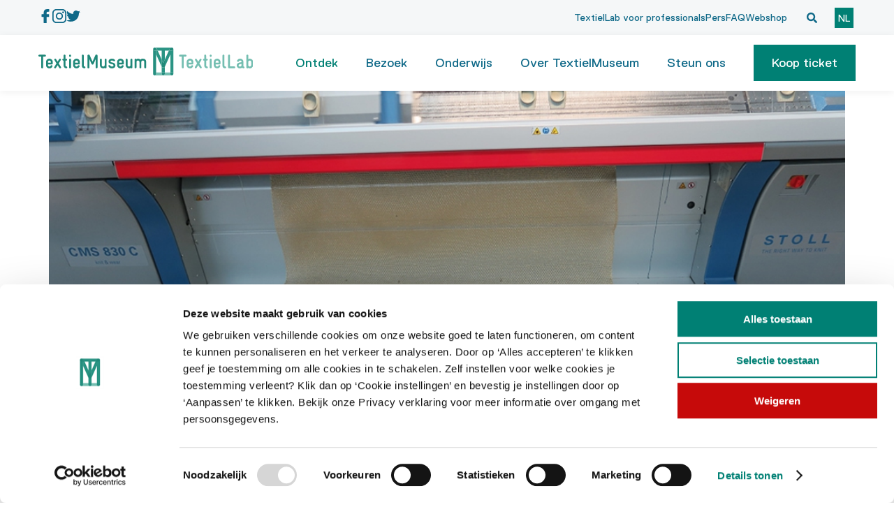

--- FILE ---
content_type: text/html; charset=utf-8
request_url: https://textielmuseum.nl/nieuws/een-kijkje-in-het-textiellab-sarah-van-sonsbeeck
body_size: 4604
content:
<!DOCTYPE html><html lang="nl"><head><link rel="manifest" href="/manifest.json"/><script id="Cookiebot" src="https://consent.cookiebot.com/uc.js" data-cbid="cd71efc9-99a8-4dab-bcf4-d34dc733e011" type="text/javascript" data-culture="nl"></script><script src="https://player.vimeo.com/api/player.js"></script><link rel="apple-touch-icon" sizes="180x180" href="/favicon/apple-touch-icon.png"/><link rel="icon" type="image/png" sizes="32x32" href="/favicon/favicon-32x32.png"/><link rel="icon" type="image/png" sizes="16x16" href="/favicon/favicon-16x16.png"/><link rel="manifest" href="/favicon/site.webmanifest"/><link rel="mask-icon" href="/favicon/safari-pinned-tab.svg" color="#5bbad5"/><meta charSet="utf-8"/><meta name="viewport" content="width=device-width, initial-scale=1"/><link rel="manifest" href="/manifest.json"/><script id="Cookiebot" src="https://consent.cookiebot.com/uc.js" data-cbid="cd71efc9-99a8-4dab-bcf4-d34dc733e011" type="text/javascript" data-culture="nl"></script><script src="https://player.vimeo.com/api/player.js"></script><link rel="apple-touch-icon" sizes="180x180" href="/favicon/apple-touch-icon.png"/><link rel="icon" type="image/png" sizes="32x32" href="/favicon/favicon-32x32.png"/><link rel="icon" type="image/png" sizes="16x16" href="/favicon/favicon-16x16.png"/><link rel="manifest" href="/favicon/site.webmanifest"/><link rel="mask-icon" href="/favicon/safari-pinned-tab.svg" color="#5bbad5"/><meta name="msapplication-TileColor" content="#da532c"/><meta name="theme-color" content="#ffffff"/><meta name="og:title" content="Een kijkje in het TextielLab | Sarah van Sonsbeeck - textielmuseum.nl - TextielMuseum"/><meta name="og:description" content="Nieuws"/><meta name="description" content="Nieuws"/><title>Een kijkje in het TextielLab | Sarah van Sonsbeeck - textielmuseum.nl - TextielMuseum</title><meta name="next-head-count" content="24"/><link rel="preload" href="/_next/static/css/ad9a3079a7785c00.css" as="style"/><link rel="stylesheet" href="/_next/static/css/ad9a3079a7785c00.css" data-n-g=""/><noscript data-n-css=""></noscript><script defer="" nomodule="" src="/_next/static/chunks/polyfills-0d1b80a048d4787e.js"></script><script src="/_next/static/chunks/webpack-09fb84bef90b0554.js" defer=""></script><script src="/_next/static/chunks/framework-a070cbfff3c750c5.js" defer=""></script><script src="/_next/static/chunks/main-11041c105124b914.js" defer=""></script><script src="/_next/static/chunks/pages/_app-975ce9f1cdb82b7b.js" defer=""></script><script src="/_next/static/chunks/7677-cce0a63c895fc85b.js" defer=""></script><script src="/_next/static/chunks/pages/nieuws/%5BnewsSlug%5D-89b9b372c6c343cb.js" defer=""></script><script src="/_next/static/vyP5uxqcq6vR4XTJHSbnu/_buildManifest.js" defer=""></script><script src="/_next/static/vyP5uxqcq6vR4XTJHSbnu/_ssgManifest.js" defer=""></script></head><body><div id="__next" data-reactroot=""><div class="main"><div><a href="#main-content" id="skip-link" class="skip-link">Skip to Main Content</a></div><div class="Header header-sec "><div class="sec-nav"><div class="container"><div class="sec-nav-social "><a href="https://www.facebook.com/textielmuseum.nl" target="_blank"><img src="/_next/static/media/facebook-icon-blue.4210b10b.svg" alt="Facebook TextielMuseum"/></a><a href="https://www.instagram.com/textielmuseum/?hl=nl" target="_blank"><img src="/_next/static/media/instagram-icon-blue.be52c83f.svg" alt="Instagram TextielMuseum"/></a><a href="https://twitter.com/textielmuseum" target="_blank"><img src="/_next/static/media/twitter-icon-blue.c83be77c.svg" alt="Twitter TextielMuseum"/></a></div><div class="sec-nav-links "><a href="https://textiellab.nl/">TextielLab voor professionals</a><a href="/pers">Pers</a><a href="/faq">FAQ</a><a href="https://by.textielmuseum.nl/">Webshop</a></div><div class="global-search closed "><form aria-hidden="true"><input type="text" name="search" value="" placeholder="Zoeken" aria-label="Search" tabindex="-1"/></form><button class="" type="button" aria-label="Open zoekvenster"><img src="/_next/static/media/search-solid.c5acbd4a.svg" alt="Open zoekvenster"/></button><button class="close hidden" aria-label="Sluit zoekvenster" tabindex="-1"><img src="/_next/static/media/times-solid.a618329c.svg" alt="Sluit zoekvenster"/></button></div><div class="sec-nav-locale "><span aria-current="true" class="current"><a href="/nieuws/een-kijkje-in-het-textiellab-sarah-van-sonsbeeck">nl</a></span><span class=""><a href="/en/news">en</a></span></div></div></div></div><div class="Header header-main"><div class="main-nav"><div class="container"><div class="logo"><a title="Homepage Textielmuseum" href="/"><img height="40" src="/_next/static/media/textielmuseum-logo-groen.d6e42945.svg" alt="TexielMuseum TextielLab"/></a></div><nav class="MainMenu"><button tabindex="0" role="button" aria-label="Menu openen" class="main-menu-toggle closed "></button></nav></div></div></div><div class="main-button-mobile "><a href="https://tickets.textielmuseum.nl/regulier/#/tickets/tickets" target="_blank"><button class="btn-main">Koop ticket</button></a></div><main id="main-content"><div class="NewsPage"><div class="Hero page-hero"><div class="hero-img"><img src="https://textielm.ams3.cdn.digitaloceanspaces.com/https://textielm.ams3.cdn.digitaloceanspaces.com/news_images/IMG_0897.jpg" alt=""/></div></div><div class="news-main"><div class="container"><div class="Content"><h1>Een kijkje in het TextielLab | Sarah van Sonsbeeck</h1><p class="date">3 Mei 2016</p><div class="content content-block"><html><body><p>Kunstenaar Sarah van Sonsbeeck werkte op de breiafdeling van het TextielLab samen met productontwikkelaar breien Jan-Willem Smeulders, aan een nieuw project &nbsp;voor haar solo expositie in De Nederlandse Bank in Amsterdam. In het lab zijn hiervoor breisels vervaardigd met gouden lurex garens.</p>
<p>&nbsp;</p>
<h6>Foto | Sarah van Sonsbeeck bij haar werk als het uit de breimachine rolt</h6>
<p>Van 20 april t/m 3 juni is in de Kunstruimte van De Nederlandse Bank het werk van Sarah van Sonsbeeck te zien in de solotentoonstelling &lsquo;Translating the standard gold bar&rsquo;. Zij bezocht de kluis van DNB in 2014 ter gelegenheid van het tweehonderjarig jubileum. Met de expositie reflecteert ze op onze nationale goudvoorraad.&nbsp;</p>
<p>&nbsp;</p>
<h6>Titel | Het werk in de solotentoonstelling in De Nederlandse Bank, Foto | Gert Jan van Rooij &copy; Sarah van Sonsbeeck, courtesy Annet Gelink Gallery, &nbsp;Amsterdam&nbsp;</h6>
<p>Sarah: &lsquo;Goud heeft altijd een geschiendenis; Inca&rsquo;s gebruikten goud voor bekers en haarspelden. Het ging hen niet om de monetaire waarde maar om de fysische en mythische eigenschappen van goud. Ik raakte in de kluis gefascineerd door het gebruiksvoorwerp dat de goudstaaf ook is en hoe je dat zou kunnen transformeren.</p>
<p>Deze inspiratie verwerkte zij in verschillende werken en installaties, te zien in de expositie.&nbsp;</p>
<h6>&nbsp;</h6>
<h6>Titel | Het werk in de solotentoonstelling in De Nederlandse Bank, Foto | Gert Jan van Rooij &copy; Sarah van Sonsbeeck, courtesy Annet Gelink Gallery, &nbsp;Amsterdam&nbsp;</h6></body></html>
</div></div><div class="Sidebar"><div class="sidebar-main"><div class="sidebar-content"><h3>Plan je bezoek</h3><a href="https://tickets.textielmuseum.nl/regulier/#/tickets/tickets" target="_blank" class="btn-main outlined buy">Koop een ticket</a><div class="inner-content"></div><h6>Deel met vrienden</h6><div class="share-buttons"><a href="https://www.facebook.com/sharer/sharer.php?u=https://textielmuseum.nl/nieuws/een-kijkje-in-het-textiellab-sarah-van-sonsbeeck&amp;amp;src=sdkpreparse" target="_blank"><img src="/_next/static/media/facebook-icon.04aa1632.svg" alt="facebook"/></a><a href="https://twitter.com/intent/tweet?text=https://textielmuseum.nl/nieuws/een-kijkje-in-het-textiellab-sarah-van-sonsbeeck" target="_blank"><img src="/_next/static/media/twitter-icon.e50a47d5.svg" alt="twitter"/></a><a href="https://www.linkedin.com/shareArticle?mini=true&amp;url=https://textielmuseum.nl/nieuws/een-kijkje-in-het-textiellab-sarah-van-sonsbeeck&amp;title=&amp;summary=&amp;source=" target="_blank"><img src="/_next/static/media/linkedin-icon.13fc9488.svg" alt="linkedin"/></a></div></div></div></div></div></div></div></main><div class="Footer false"><div class="container"><div class="footer-wrap false"><div class="footer-tickets-banner"><div class="banner-text"><div class="banner-title">Plan je bezoek</div><div class="banner-subtitle">Er is voor iedereen wel iets te doen in het museum</div></div><div class="banner-cta"><div class="banner-buttons"><a class="button-plan" href="/openingstijden">Plan je bezoek</a><a href="https://tickets.textielmuseum.nl/regulier" target="_blank" class="button-buy">Koop ticket</a></div></div></div><div class="footer-main "><div class="footer-nav"><div class="nav-column"><h3 class="column-name header-4"><div>Bezoekadres</div></h3><div class="column-items"><div class="item-link">Goirkestraat 96</div><div class="item-link">5046 GN Tilburg</div></div></div><div class="nav-column"><h3 class="column-name header-4"><div>Contact</div></h3><div class="column-items"><a class="item-link" href="tel:0135367475">013 – 53 67 475</a><a class="item-link" href="/cdn-cgi/l/email-protection#751c1b131a3501100d011c10191800061000185b1b19"><span class="__cf_email__" data-cfemail="84edeae2ebc4f0e1fcf0ede1e8e9f1f7e1f1e9aaeae8">[email&#160;protected]</span></a></div></div><div class="nav-column"><h3 class="column-name header-4"><div>Ga direct naar</div></h3><div class="column-items"><a class="item-link" href="https://textiellab.nl/">TextielLab voor professionals</a><a class="item-link" href="/museumcollectie">Museumcollectie</a><a class="item-link" href="/adres-en-route/">Adres en route</a><a class="item-link" href="https://textielmuseum.nl/textielshop/">TextielShop</a><a class="item-link" href="/privacy-verklaring/">Privacy verklaring</a><a class="item-link" href="/pers/">Pers</a></div></div></div><div class="footer-side"><div class="footer-subscribe"><div class="footer-subscribe-title"><h4 class="column-name"><div>Blijf op de hoogte</div></h4><p>Vul hier je e-mailadres in om maandelijks onze nieuwsbrief te ontvangen.</p></div><div class="SubscribeFormFooter"><form><input autoComplete="email" placeholder="Email" value=""/><button class="btn-main " type="submit">Aanmelden</button></form></div></div><div class="footer-support"><div class="footer-support-title">Gesteund door</div><div class="footer-support-images"><span style="box-sizing:border-box;display:inline-block;overflow:hidden;width:initial;height:initial;background:none;opacity:1;border:0;margin:0;padding:0;position:relative;max-width:100%"><span style="box-sizing:border-box;display:block;width:initial;height:initial;background:none;opacity:1;border:0;margin:0;padding:0;max-width:100%"><img style="display:block;max-width:100%;width:initial;height:initial;background:none;opacity:1;border:0;margin:0;padding:0" alt="" aria-hidden="true" src="data:image/svg+xml,%3csvg%20xmlns=%27http://www.w3.org/2000/svg%27%20version=%271.1%27%20width=%2781%27%20height=%2767%27/%3e"/></span><img alt="Gemeente tilburg" src="[data-uri]" decoding="async" data-nimg="intrinsic" style="position:absolute;top:0;left:0;bottom:0;right:0;box-sizing:border-box;padding:0;border:none;margin:auto;display:block;width:0;height:0;min-width:100%;max-width:100%;min-height:100%;max-height:100%;background-size:cover;background-position:0% 0%;filter:blur(20px);background-image:url(&quot;/_next/static/media/gemeente-tilburg.f59967ef.svg&quot;)"/><noscript><img alt="Gemeente tilburg" srcSet="/_next/static/media/gemeente-tilburg.f59967ef.svg 1x, /_next/static/media/gemeente-tilburg.f59967ef.svg 2x" src="/_next/static/media/gemeente-tilburg.f59967ef.svg" decoding="async" data-nimg="intrinsic" style="position:absolute;top:0;left:0;bottom:0;right:0;box-sizing:border-box;padding:0;border:none;margin:auto;display:block;width:0;height:0;min-width:100%;max-width:100%;min-height:100%;max-height:100%" loading="lazy"/></noscript></span><span style="box-sizing:border-box;display:inline-block;overflow:hidden;width:initial;height:initial;background:none;opacity:1;border:0;margin:0;padding:0;position:relative;max-width:100%"><span style="box-sizing:border-box;display:block;width:initial;height:initial;background:none;opacity:1;border:0;margin:0;padding:0;max-width:100%"><img style="display:block;max-width:100%;width:initial;height:initial;background:none;opacity:1;border:0;margin:0;padding:0" alt="" aria-hidden="true" src="data:image/svg+xml,%3csvg%20xmlns=%27http://www.w3.org/2000/svg%27%20version=%271.1%27%20width=%27180%27%20height=%2767%27/%3e"/></span><img alt="Ministerie van Onderwijs, Cultuur en Wetenschap" src="[data-uri]" decoding="async" data-nimg="intrinsic" style="position:absolute;top:0;left:0;bottom:0;right:0;box-sizing:border-box;padding:0;border:none;margin:auto;display:block;width:0;height:0;min-width:100%;max-width:100%;min-height:100%;max-height:100%;background-size:cover;background-position:0% 0%;filter:blur(20px);background-image:url(&quot;/_next/static/media/logo-ministerie-van-onderwijs-cultuur-en-wetenschap-2.62c2bfb7.svg&quot;)"/><noscript><img alt="Ministerie van Onderwijs, Cultuur en Wetenschap" srcSet="/_next/static/media/logo-ministerie-van-onderwijs-cultuur-en-wetenschap-2.62c2bfb7.svg 1x, /_next/static/media/logo-ministerie-van-onderwijs-cultuur-en-wetenschap-2.62c2bfb7.svg 2x" src="/_next/static/media/logo-ministerie-van-onderwijs-cultuur-en-wetenschap-2.62c2bfb7.svg" decoding="async" data-nimg="intrinsic" style="position:absolute;top:0;left:0;bottom:0;right:0;box-sizing:border-box;padding:0;border:none;margin:auto;display:block;width:0;height:0;min-width:100%;max-width:100%;min-height:100%;max-height:100%" loading="lazy"/></noscript></span><span style="box-sizing:border-box;display:inline-block;overflow:hidden;width:initial;height:initial;background:none;opacity:1;border:0;margin:0;padding:0;position:relative;max-width:100%"><span style="box-sizing:border-box;display:block;width:initial;height:initial;background:none;opacity:1;border:0;margin:0;padding:0;max-width:100%"><img style="display:block;max-width:100%;width:initial;height:initial;background:none;opacity:1;border:0;margin:0;padding:0" alt="" aria-hidden="true" src="data:image/svg+xml,%3csvg%20xmlns=%27http://www.w3.org/2000/svg%27%20version=%271.1%27%20width=%27180%27%20height=%2767%27/%3e"/></span><img alt="Provincie Noord-brabant" src="[data-uri]" decoding="async" data-nimg="intrinsic" style="position:absolute;top:0;left:0;bottom:0;right:0;box-sizing:border-box;padding:0;border:none;margin:auto;display:block;width:0;height:0;min-width:100%;max-width:100%;min-height:100%;max-height:100%;background-size:cover;background-position:0% 0%;filter:blur(20px);background-image:url(&quot;/_next/static/media/provincie-nb.28a5ba49.svg&quot;)"/><noscript><img alt="Provincie Noord-brabant" srcSet="/_next/static/media/provincie-nb.28a5ba49.svg 1x, /_next/static/media/provincie-nb.28a5ba49.svg 2x" src="/_next/static/media/provincie-nb.28a5ba49.svg" decoding="async" data-nimg="intrinsic" style="position:absolute;top:0;left:0;bottom:0;right:0;box-sizing:border-box;padding:0;border:none;margin:auto;display:block;width:0;height:0;min-width:100%;max-width:100%;min-height:100%;max-height:100%" loading="lazy"/></noscript></span><span style="box-sizing:border-box;display:inline-block;overflow:hidden;width:initial;height:initial;background:none;opacity:1;border:0;margin:0;padding:0;position:relative;max-width:100%"><span style="box-sizing:border-box;display:block;width:initial;height:initial;background:none;opacity:1;border:0;margin:0;padding:0;max-width:100%"><img style="display:block;max-width:100%;width:initial;height:initial;background:none;opacity:1;border:0;margin:0;padding:0" alt="" aria-hidden="true" src="data:image/svg+xml,%3csvg%20xmlns=%27http://www.w3.org/2000/svg%27%20version=%271.1%27%20width=%27140%27%20height=%2747%27/%3e"/></span><img alt="Vrienden van het Textielmuseum" src="[data-uri]" decoding="async" data-nimg="intrinsic" style="position:absolute;top:0;left:0;bottom:0;right:0;box-sizing:border-box;padding:0;border:none;margin:auto;display:block;width:0;height:0;min-width:100%;max-width:100%;min-height:100%;max-height:100%;background-size:cover;background-position:0% 0%;filter:blur(20px);background-image:url(&quot;/_next/static/media/vrienden.1bf181b8.svg&quot;)"/><noscript><img alt="Vrienden van het Textielmuseum" srcSet="/_next/static/media/vrienden.1bf181b8.svg 1x, /_next/static/media/vrienden.1bf181b8.svg 2x" src="/_next/static/media/vrienden.1bf181b8.svg" decoding="async" data-nimg="intrinsic" style="position:absolute;top:0;left:0;bottom:0;right:0;box-sizing:border-box;padding:0;border:none;margin:auto;display:block;width:0;height:0;min-width:100%;max-width:100%;min-height:100%;max-height:100%" loading="lazy"/></noscript></span><span style="box-sizing:border-box;display:inline-block;overflow:hidden;width:initial;height:initial;background:none;opacity:1;border:0;margin:0;padding:0;position:relative;max-width:100%"><span style="box-sizing:border-box;display:block;width:initial;height:initial;background:none;opacity:1;border:0;margin:0;padding:0;max-width:100%"><img style="display:block;max-width:100%;width:initial;height:initial;background:none;opacity:1;border:0;margin:0;padding:0" alt="" aria-hidden="true" src="data:image/svg+xml,%3csvg%20xmlns=%27http://www.w3.org/2000/svg%27%20version=%271.1%27%20width=%27140%27%20height=%2747%27/%3e"/></span><img alt="Vriendenloterij" src="[data-uri]" decoding="async" data-nimg="intrinsic" style="position:absolute;top:0;left:0;bottom:0;right:0;box-sizing:border-box;padding:0;border:none;margin:auto;display:block;width:0;height:0;min-width:100%;max-width:100%;min-height:100%;max-height:100%;background-size:cover;background-position:0% 0%;filter:blur(20px);background-image:url(&quot;/_next/static/media/vriendenloterij.ff44d16a.svg&quot;)"/><noscript><img alt="Vriendenloterij" srcSet="/_next/static/media/vriendenloterij.ff44d16a.svg 1x, /_next/static/media/vriendenloterij.ff44d16a.svg 2x" src="/_next/static/media/vriendenloterij.ff44d16a.svg" decoding="async" data-nimg="intrinsic" style="position:absolute;top:0;left:0;bottom:0;right:0;box-sizing:border-box;padding:0;border:none;margin:auto;display:block;width:0;height:0;min-width:100%;max-width:100%;min-height:100%;max-height:100%" loading="lazy"/></noscript></span></div></div></div></div></div><div class="footer-extra "><div class="footer-extra-awards"><div class="awards-title">Awards</div><div class="awards-images"><span style="box-sizing:border-box;display:inline-block;overflow:hidden;width:initial;height:initial;background:none;opacity:1;border:0;margin:0;padding:0;position:relative;max-width:100%"><span style="box-sizing:border-box;display:block;width:initial;height:initial;background:none;opacity:1;border:0;margin:0;padding:0;max-width:100%"><img style="display:block;max-width:100%;width:initial;height:initial;background:none;opacity:1;border:0;margin:0;padding:0" alt="" aria-hidden="true" src="data:image/svg+xml,%3csvg%20xmlns=%27http://www.w3.org/2000/svg%27%20version=%271.1%27%20width=%27150%27%20height=%2780%27/%3e"/></span><img alt="BankGiro Loterij Museumprijs" src="[data-uri]" decoding="async" data-nimg="intrinsic" style="position:absolute;top:0;left:0;bottom:0;right:0;box-sizing:border-box;padding:0;border:none;margin:auto;display:block;width:0;height:0;min-width:100%;max-width:100%;min-height:100%;max-height:100%;background-size:cover;background-position:0% 0%;filter:blur(20px);background-image:url(&quot;/_next/static/media/bankgiroloterij.f5531f69.svg&quot;)"/><noscript><img alt="BankGiro Loterij Museumprijs" srcSet="/_next/static/media/bankgiroloterij.f5531f69.svg 1x, /_next/static/media/bankgiroloterij.f5531f69.svg 2x" src="/_next/static/media/bankgiroloterij.f5531f69.svg" decoding="async" data-nimg="intrinsic" style="position:absolute;top:0;left:0;bottom:0;right:0;box-sizing:border-box;padding:0;border:none;margin:auto;display:block;width:0;height:0;min-width:100%;max-width:100%;min-height:100%;max-height:100%" loading="lazy"/></noscript></span><span style="box-sizing:border-box;display:inline-block;overflow:hidden;width:initial;height:initial;background:none;opacity:1;border:0;margin:0;padding:0;position:relative;max-width:100%"><span style="box-sizing:border-box;display:block;width:initial;height:initial;background:none;opacity:1;border:0;margin:0;padding:0;max-width:100%"><img style="display:block;max-width:100%;width:initial;height:initial;background:none;opacity:1;border:0;margin:0;padding:0" alt="" aria-hidden="true" src="data:image/svg+xml,%3csvg%20xmlns=%27http://www.w3.org/2000/svg%27%20version=%271.1%27%20width=%27150%27%20height=%2780%27/%3e"/></span><img alt="The best in heritage 2018" src="[data-uri]" decoding="async" data-nimg="intrinsic" style="position:absolute;top:0;left:0;bottom:0;right:0;box-sizing:border-box;padding:0;border:none;margin:auto;display:block;width:0;height:0;min-width:100%;max-width:100%;min-height:100%;max-height:100%;background-size:cover;background-position:0% 0%;filter:blur(20px);background-image:url(&quot;/_next/static/media/thebestinheritage.e3a5982c.svg&quot;)"/><noscript><img alt="The best in heritage 2018" srcSet="/_next/static/media/thebestinheritage.e3a5982c.svg 1x, /_next/static/media/thebestinheritage.e3a5982c.svg 2x" src="/_next/static/media/thebestinheritage.e3a5982c.svg" decoding="async" data-nimg="intrinsic" style="position:absolute;top:0;left:0;bottom:0;right:0;box-sizing:border-box;padding:0;border:none;margin:auto;display:block;width:0;height:0;min-width:100%;max-width:100%;min-height:100%;max-height:100%" loading="lazy"/></noscript></span></div></div><div class="footer-extra-support"><div class="support-title">Draag je het TextielMuseum ook een warm hart toe?</div><a class="btn-main " href="/word-ook-partner">Steun ons</a></div></div></div></div></div></div><script data-cfasync="false" src="/cdn-cgi/scripts/5c5dd728/cloudflare-static/email-decode.min.js"></script><script id="__NEXT_DATA__" type="application/json">{"props":{"pageProps":{"news":{"canonical_url":null,"custom_slug":0,"id":205,"news_content":{"nl":"\u003chtml\u003e\u003cbody\u003e\u003cp\u003eKunstenaar Sarah van Sonsbeeck werkte op de breiafdeling van het TextielLab samen met productontwikkelaar breien Jan-Willem Smeulders, aan een nieuw project \u0026nbsp;voor haar solo expositie in De Nederlandse Bank in Amsterdam. In het lab zijn hiervoor breisels vervaardigd met gouden lurex garens.\u003c/p\u003e\r\n\u003cp\u003e\u0026nbsp;\u003c/p\u003e\r\n\u003ch6\u003eFoto | Sarah van Sonsbeeck bij haar werk als het uit de breimachine rolt\u003c/h6\u003e\r\n\u003cp\u003eVan 20 april t/m 3 juni is in de Kunstruimte van De Nederlandse Bank het werk van Sarah van Sonsbeeck te zien in de solotentoonstelling \u0026lsquo;Translating the standard gold bar\u0026rsquo;. Zij bezocht de kluis van DNB in 2014 ter gelegenheid van het tweehonderjarig jubileum. Met de expositie reflecteert ze op onze nationale goudvoorraad.\u0026nbsp;\u003c/p\u003e\r\n\u003cp\u003e\u0026nbsp;\u003c/p\u003e\r\n\u003ch6\u003eTitel | Het werk in de solotentoonstelling in De Nederlandse Bank, Foto | Gert Jan van Rooij \u0026copy; Sarah van Sonsbeeck, courtesy Annet Gelink Gallery, \u0026nbsp;Amsterdam\u0026nbsp;\u003c/h6\u003e\r\n\u003cp\u003eSarah: \u0026lsquo;Goud heeft altijd een geschiendenis; Inca\u0026rsquo;s gebruikten goud voor bekers en haarspelden. Het ging hen niet om de monetaire waarde maar om de fysische en mythische eigenschappen van goud. Ik raakte in de kluis gefascineerd door het gebruiksvoorwerp dat de goudstaaf ook is en hoe je dat zou kunnen transformeren.\u003c/p\u003e\r\n\u003cp\u003eDeze inspiratie verwerkte zij in verschillende werken en installaties, te zien in de expositie.\u0026nbsp;\u003c/p\u003e\r\n\u003ch6\u003e\u0026nbsp;\u003c/h6\u003e\r\n\u003ch6\u003eTitel | Het werk in de solotentoonstelling in De Nederlandse Bank, Foto | Gert Jan van Rooij \u0026copy; Sarah van Sonsbeeck, courtesy Annet Gelink Gallery, \u0026nbsp;Amsterdam\u0026nbsp;\u003c/h6\u003e\u003c/body\u003e\u003c/html\u003e\n"},"news_featured_home":null,"news_featured_home_position":null,"news_image_path":"https://textielm.ams3.cdn.digitaloceanspaces.com/news_images/IMG_0897.jpg","news_publish_date":"2016-05-03T22:00:00.000000Z","news_sidebar_content":{"nl":null},"news_slug":{"nl":"een-kijkje-in-het-textiellab-sarah-van-sonsbeeck"},"news_thumbnail_path":null,"news_title":{"nl":"Een kijkje in het TextielLab | Sarah van Sonsbeeck"},"news_type":"lab","page_status":"published","parent_id":null,"seo-description":{"nl":null},"seo-title":{"nl":"Een kijkje in het TextielLab | Sarah van Sonsbeeck - textielmuseum.nl"},"textile_lab_projects":[],"textile_lab_makers":[]}},"__N_SSP":true},"page":"/nieuws/[newsSlug]","query":{"newsSlug":"een-kijkje-in-het-textiellab-sarah-van-sonsbeeck"},"buildId":"vyP5uxqcq6vR4XTJHSbnu","isFallback":false,"gssp":true,"locale":"nl","locales":["nl","en"],"defaultLocale":"nl","scriptLoader":[]}</script></body></html>

--- FILE ---
content_type: image/svg+xml
request_url: https://textielmuseum.nl/_next/static/media/menu-open.87df8696.svg
body_size: -215
content:
<svg width="31" height="31" viewBox="0 0 31 31" fill="none" xmlns="http://www.w3.org/2000/svg">
<path d="M3.875 15.5H27.125" stroke="#008074" stroke-width="3" stroke-linecap="square" stroke-linejoin="round"/>
<path d="M3.875 7.75H27.125" stroke="#008074" stroke-width="3" stroke-linecap="square" stroke-linejoin="round"/>
<path d="M3.875 23.25H27.125" stroke="#008074" stroke-width="3" stroke-linecap="square" stroke-linejoin="round"/>
</svg>


--- FILE ---
content_type: application/javascript; charset=UTF-8
request_url: https://textielmuseum.nl/_next/static/chunks/pages/%5BpageSlug%5D-91788345bbe72572.js
body_size: 3119
content:
(self.webpackChunk_N_E=self.webpackChunk_N_E||[]).push([[4472],{9529:function(e,a,l){(window.__NEXT_P=window.__NEXT_P||[]).push(["/[pageSlug]",function(){return l(5287)}])},7895:function(e,a,l){"use strict";l.d(a,{Z:function(){return r}});var s=l(5893),n=l(1664),i=l.n(n),t=l(7170),c="/_next/static/media/404-textielmuseum.fa8e696a.png";function r(){return(0,s.jsx)("div",{className:"NotFound page-wrap",children:(0,s.jsx)("div",{className:"container",children:(0,s.jsxs)("div",{className:"wrapper",children:[(0,s.jsx)("img",{src:c,alt:"404"}),(0,s.jsxs)("div",{className:"text",children:[(0,s.jsx)("h2",{children:(0,t.aW)("404_page__page_title")}),(0,s.jsx)("p",{children:(0,t.aW)("404_page__page_text")}),(0,s.jsx)(i(),{href:"/",children:(0,s.jsx)("button",{className:"btn-main",children:(0,t.aW)("404_page__page_button")})})]})]})})})}},2753:function(e,a,l){"use strict";l(5893),l(7294)},3821:function(e,a,l){"use strict";l.d(a,{Z:function(){return v}});var s=l(5893),n=l(7170);function i(e){var a=e.data;if(!(null===a||void 0===a?void 0:a["featured-image"]))return null;var l=a["featured-image"];return(0,s.jsx)("div",{className:"TemplateBasicHero page-hero",children:(0,s.jsx)("div",{className:"hero-img",children:(0,s.jsx)("img",{src:"".concat((0,n.a$)()).concat(l),alt:""})})})}var t=l(4109);function c(e){var a,l,i=e.data,c=e.faq,r=e.pageData,d="pers-contact"===(null===(a=r.page_data)||void 0===a||null===(l=a["page-slug"])||void 0===l?void 0:l.nl);return(0,s.jsxs)("div",{className:"TemplateBasicContent",children:[(0,s.jsxs)("div",{className:"content-heading",children:[(0,n.SA)(null===i||void 0===i?void 0:i["page-label"])?(0,s.jsx)("div",{className:"page-label",children:(0,n.SA)(i["page-label"])}):null,(0,s.jsx)("h1",{children:(0,n.SA)(null===i||void 0===i?void 0:i["page-title"])}),(0,n.SA)(null===i||void 0===i?void 0:i["page-subtitle"])?(0,s.jsx)("p",{children:(0,n.SA)(i["page-subtitle"])}):null]}),(0,n.SA)(null===i||void 0===i?void 0:i["page-content"])?(0,s.jsx)("div",{className:"content-page-content content-block ".concat(d?"small-images":""),dangerouslySetInnerHTML:{__html:(0,n.aw)((0,n.SA)(i["page-content"]))}}):null,c?(0,s.jsx)(t.Z,{pageData:r}):null]})}function r(e){var a=e.data,l=e.sidebarComponent;return(0,n.SA)(null===a||void 0===a?void 0:a["sidebar-content"])?(0,s.jsx)("div",{className:"TemplateBasicSidebar",children:(0,s.jsxs)("div",{className:"sidebar-main",children:[(0,n.SA)(a["sidebar-title"])?(0,s.jsx)("div",{className:"sidebar-title",children:(0,n.SA)(a["sidebar-title"])}):null,l?a["sidebar-content"]:(0,s.jsx)("div",{className:"sidebar-content content-block",dangerouslySetInnerHTML:{__html:(0,n.aw)((0,n.SA)(a["sidebar-content"]))}})]})}):null}var d=l(7701),o=l(1664),u=l.n(o);function m(e){var a=e.news;return(0,s.jsx)("div",{className:"TemplateBasicLatestNews",children:(0,s.jsxs)("div",{className:"container",children:[(0,s.jsxs)("div",{className:"news-main-heading",children:[(0,s.jsx)("div",{className:"block-title",children:(0,s.jsx)("h2",{className:"header-4",children:(0,n.aW)("block_current_news__all_label")})}),(0,s.jsx)("div",{className:"block-button",children:(0,s.jsx)(u(),{href:(0,n.n6)("/nieuws"),children:(0,s.jsxs)("a",{className:"btn-main",children:[(0,s.jsx)("span",{className:"all",children:(0,n.aW)("all_label")}),(0,n.aW)("block_current_news__label")]})})})]}),(0,s.jsx)("div",{className:"news-main-list",children:(null===a||void 0===a?void 0:a.length)>0?a.map((function(e,a){return(0,s.jsx)(d.Z,{data:e},a)})):null})]})})}function v(e){var a,l=e.pageData,n=e.sidebarComponent,t=e.faq;return(0,s.jsxs)("div",{className:"TemplateBasic",children:[(0,s.jsx)(i,{data:null===l||void 0===l?void 0:l.page_data}),(0,s.jsxs)("div",{className:"template-basic-main",children:[(0,s.jsxs)("div",{className:"container",children:[(0,s.jsx)("div",{style:{display:"flex",flexDirection:"column",width:"100%"},children:(0,s.jsx)(c,{faq:t,pageData:l,data:null===l||void 0===l?void 0:l.page_data})}),(0,s.jsx)(r,{sidebarComponent:n,data:null===l||void 0===l?void 0:l.page_data})]}),1===(null===l||void 0===l||null===(a=l.page_data)||void 0===a?void 0:a.disaplay_latest_news)?(0,s.jsx)(m,{news:null===l||void 0===l?void 0:l.content_page_latest_news}):null]})]})}},4109:function(e,a,l){"use strict";l.d(a,{Z:function(){return t}});var s=l(5893),n=l(1163),i=l(7294);function t(e){var a,l=e.pageData,i=(0,n.useRouter)().locale,t=null===l||void 0===l||null===(a=l.page_data)||void 0===a?void 0:a["faq-blocks"][i];return t&&0!==(null===t||void 0===t?void 0:t.length)?(0,s.jsx)("section",{className:"TemplateFaq",role:"region","aria-label":"Frequently Asked Questions",children:t.map((function(e,a){return(0,s.jsx)(c,{topic:e},a)}))}):null}var c=function(e){var a=e.topic,l=(0,i.useState)(!1),n=l[0],t=l[1];return(0,s.jsxs)("details",{className:"topic ".concat(n?"expanded":""),children:[(0,s.jsxs)("summary",{onClick:function(){return t(!n)},role:"button",tabIndex:"0",className:"question",children:[(0,s.jsx)("h4",{children:a.faq__question}),(0,s.jsx)("span",{className:"faq-arrow",alt:"Expand/Collapse Arrow"})]}),(0,s.jsx)("div",{dangerouslySetInnerHTML:{__html:a.faq__answer},className:"answer"})]})}},6752:function(e,a,l){"use strict";l.d(a,{Z:function(){return c}});var s=l(5893),n=l(7170),i=l(1664),t=l.n(i);function c(e){var a=e.show,l=void 0===a||a,i=e.data,c=i.news_title,r=i.news_slug,d=i.news_publish_date,o=i.news_image_path,u=i.news_thumbnail_path;return(0,s.jsxs)("div",{tabIndex:0,className:"news-item ".concat(l?"":"hidden"),children:[(0,n.SA)(r)?(0,s.jsx)(t(),{href:(0,n.n6)("/nieuws/".concat((0,n.SA)(r))),children:(0,s.jsx)("a",{className:"image-link",children:o||u?(0,s.jsx)("div",{className:"news-image",children:(0,s.jsx)("img",{src:"".concat((0,n.a$)()).concat(u||o),alt:""})}):(0,s.jsx)("div",{className:"news-image",children:(0,s.jsx)("div",{className:"default-image"})})})}):(0,s.jsx)(s.Fragment,{children:u||o?(0,s.jsx)("div",{className:"news-image",children:(0,s.jsx)("img",{src:"".concat((0,n.a$)()).concat(u||o),alt:""})}):(0,s.jsx)("div",{className:"news-image",children:(0,s.jsx)("div",{className:"default-image"})})}),(0,s.jsx)("div",{className:"item-date",children:(0,n.dV)(d)}),(0,n.SA)(r)?(0,s.jsx)(t(),{href:(0,n.n6)("/nieuws/".concat((0,n.SA)(r))),children:(0,s.jsx)("a",{children:(0,s.jsx)("div",{className:"item-title",children:(0,n.SA)(c)})})}):(0,s.jsx)("div",{className:"item-title",children:(0,n.SA)(c)})]})}},7701:function(e,a,l){"use strict";l.d(a,{Z:function(){return r}});var s=l(5893),n=l(7170),i=l(1664),t=l.n(i),c=l(2257);l(2753);function r(e){var a=e.data,l=a.news_slug,i=a.news_image_path,r=a.news_title,d=a.news_type;return"string"===typeof a?null:(0,s.jsxs)("div",{className:"news-item-modular",children:[(0,n.SA)(l)?(0,s.jsx)(t(),{href:(0,n.n6)("/news/".concat((0,n.SA)(l))),children:(0,s.jsx)("a",{className:"image-link",children:i?(0,s.jsx)("div",{className:"news-image",children:(0,s.jsx)(c.Z,{src:"".concat((0,n.a$)()).concat(i)})}):(0,s.jsx)("div",{className:"news-image",children:(0,s.jsx)("div",{className:"default-image"})})})}):(0,s.jsx)(s.Fragment,{children:i?(0,s.jsx)("div",{className:"news-image",children:(0,s.jsx)("img",{src:"".concat((0,n.a$)()).concat(i),alt:""})}):(0,s.jsx)("div",{className:"news-image",children:(0,s.jsx)("div",{className:"default-image"})})}),(0,n.SA)(l)?(0,s.jsx)(t(),{href:(0,n.n6)("/news/".concat((0,n.SA)(l))),children:(0,s.jsx)("a",{children:(0,s.jsx)("div",{className:"item-title",children:(0,n.SA)(r)})})}):(0,s.jsx)("div",{className:"item-title",children:(0,n.SA)(r)}),d&&(0,s.jsx)("div",{className:"item-label",children:(0,n.aW)("news_page__filter_item_".concat(d))})]})}},1137:function(e,a,l){"use strict";l.d(a,{Z:function(){return r}});var s=l(5893),n=l(7170),i=l(1664),t=l.n(i),c=l(2257);function r(e){var a=e.data,l=a.portfolio_slug,i=a.portfolio_thumbnail,r=a.portfolio_title,d=a.portfolio_type,o=a.portfolio_thumbnail_path;return"string"===typeof a?null:(0,s.jsxs)("div",{className:"portfolio-item",children:[(0,n.SA)(l)?(0,s.jsx)(t(),{href:(0,n.n6)("/portfolio/".concat((0,n.SA)(l))),children:(0,s.jsx)("a",{className:"image-link",children:i||o?(0,s.jsx)("div",{className:"portfolio-image",children:(0,s.jsx)(c.Z,{src:"".concat((0,n.a$)()).concat(o||i)})}):(0,s.jsx)("div",{className:"portfolio-image",children:(0,s.jsx)("div",{className:"default-image"})})})}):(0,s.jsx)(s.Fragment,{children:i||o?(0,s.jsx)("div",{className:"portfolio-image",children:(0,s.jsx)(c.Z,{src:"".concat((0,n.a$)()).concat(o||i)})}):(0,s.jsx)("div",{className:"portfolio-image",children:(0,s.jsx)("div",{className:"default-image"})})}),(0,n.SA)(l)?(0,s.jsx)(t(),{href:(0,n.n6)("/portfolio/".concat((0,n.SA)(l))),children:(0,s.jsx)("a",{children:(0,s.jsx)("div",{className:"item-title",children:(0,n.SA)(r)})})}):(0,s.jsx)("div",{className:"item-title",children:(0,n.SA)(r)}),d?(0,s.jsx)("div",{className:"item-label",children:(0,n.aW)("portfolio__type_label_".concat(d))}):null]})}},7714:function(e,a,l){"use strict";var s=l(7294),n=l(1163),i=l(6388);a.Z=function(e){var a=(0,s.useContext)(i.k).setAlternativeLocaleSlug,l=(0,n.useRouter)(),t=l.locale,c=l.locales;(0,s.useEffect)((function(){return a({locale:c.find((function(e){return e!==t})),slug:!!(null===e||void 0===e?void 0:e[c.find((function(e){return e!==t}))])&&e[c.find((function(e){return e!==t}))]}),function(){a({locale:"nl",slug:"/"})}}),[c,t,e])}},5287:function(e,a,l){"use strict";l.r(a),l.d(a,{__N_SSP:function(){return f},default:function(){return b}});var s=l(5893),n=l(7038),i=l(3821),t=l(7170),c=l(7895);function r(e){var a,l=e.pageData,n=(0,t.SA)(null===l||void 0===l||null===(a=l.page_data)||void 0===a?void 0:a["space-rental-block"]);return n&&Array.isArray(n)?(0,s.jsx)("div",{className:"TemplateSpaceRentalTable",children:(0,s.jsx)("div",{className:"container",children:n.map((function(e,a){var l=e.space_rental__name,n=e.space_rental__text,i=e.space_rental__image,c=!!(0,t.sO)(n)&&JSON.parse(n);return(0,s.jsxs)("div",{className:"rental-block",children:[(0,s.jsx)("div",{className:"rental-block-image",children:(0,s.jsx)("img",{src:i,alt:""})}),(0,s.jsxs)("div",{className:"rental-block-main",children:[(0,s.jsx)("div",{className:"rental-block-title",children:l}),(null===c||void 0===c?void 0:c.length)>0?(0,s.jsx)("div",{className:"rental-block-properties",children:c.map((function(e,a){var l=e.value,n=e.name;return(0,s.jsxs)("div",{className:"property-item",children:[(0,s.jsx)("div",{className:"property-name",children:n}),(0,s.jsx)("div",{className:"property-value",children:l})]},a)}))}):null]})]},a)}))})}):null}function d(e){var a=e.data;if(!a)return null;var l=a.textilelab__art_title,n=a.textilelab__art_subtitle,i=a.textilelab__art_image,c=a.textilelab__art_content;return(0,s.jsx)("div",{className:"TemplateModularArt",children:(0,s.jsxs)("div",{className:"container",children:[(0,s.jsxs)("div",{className:"block-main-heading",children:[(0,s.jsx)("div",{className:"block-title",children:(0,s.jsx)("h2",{className:"header-4",children:l})}),(0,s.jsx)("div",{className:"block-subtitle",children:n})]}),(0,s.jsxs)("div",{className:"block-main-content",children:[(0,s.jsx)("div",{className:"content-image",children:(0,s.jsx)("img",{src:i,alt:""})}),(0,s.jsx)("div",{className:"content-text content-block",dangerouslySetInnerHTML:{__html:(0,t.aw)(c)}})]})]})})}function o(e){var a,l,n,i,c,r=e.data;return!!r&&(0,s.jsxs)("div",{className:"TemplateModularFirstScreen first-screen-wide",children:[(0,s.jsx)("div",{className:"main-image",children:(null===(a=r.page_data)||void 0===a?void 0:a["featured-image"])?(0,s.jsx)("img",{src:"".concat((0,t.a$)()).concat(null===(l=r.page_data)||void 0===l?void 0:l["featured-image"]),alt:""}):(0,s.jsx)("div",{className:"default-image"})}),(0,s.jsx)("div",{className:"container",children:(0,s.jsxs)("div",{className:"main-info",children:[(0,s.jsx)("div",{className:"page-name",children:(0,t.SA)(null===(n=r.page_data)||void 0===n?void 0:n["page-label"])?(0,t.SA)(r.page_data["page-label"]):""}),(0,s.jsx)("div",{className:"page-title",children:(0,s.jsx)("h1",{children:(0,t.SA)(null===(i=r.page_data)||void 0===i?void 0:i["page-title"])?(0,t.SA)(r.page_data["page-title"]):""})}),(0,s.jsx)("div",{className:"page-subtitle",children:(0,t.SA)(null===(c=r.page_data)||void 0===c?void 0:c["page-subtitle"])?(0,t.SA)(r.page_data["page-subtitle"]):""})]})})]})}var u=l(1137);function m(e){var a=e.data;if(!a)return null;var l=a.textilelab__portfolio_title,n=a.textilelab__portfolio_items;return n=n.filter((function(e){return(0,t.SA)(e.portfolio_slug)})),(0,s.jsx)("div",{className:"TemplateModularPortfolios",children:(0,s.jsxs)("div",{className:"container",children:[(0,s.jsx)("div",{className:"portfolios-block-label",children:(0,t.aW)("portfolios_page__page_name")}),(0,s.jsx)("div",{className:"portfolios-main-heading",children:(0,s.jsx)("div",{className:"portfolios-heading",children:(0,s.jsx)("div",{className:"block-title",children:(0,s.jsx)("h2",{className:"header-4",children:l})})})}),(0,s.jsx)("div",{className:"portfolios-main-list",children:(null===n||void 0===n?void 0:n.length)>0?n.map((function(e,a){return(0,s.jsx)(u.Z,{data:e},a)})):null})]})})}function v(e){var a=e.data;if(!a)return null;var l=a.textilelab__ownlabel_title,n=a.textilelab__ownlabel_image,i=a.textilelab__ownlabel_content;return(0,s.jsx)("div",{className:"TemplateModularOwnLabel",children:(0,s.jsxs)("div",{className:"container",children:[(0,s.jsx)("div",{className:"block-main-heading",children:(0,s.jsx)("div",{className:"block-title",children:(0,s.jsx)("h2",{className:"header-4",children:l})})}),(0,s.jsxs)("div",{className:"block-main-content",children:[(0,s.jsx)("div",{className:"content-text content-block",dangerouslySetInnerHTML:{__html:(0,t.aw)(i)}}),(0,s.jsx)("div",{className:"content-image",children:(0,s.jsx)("img",{src:n,alt:""})})]})]})})}var x=l(1664),h=l.n(x);function j(e){var a=e.data;if(!a)return null;var l=a.textilelab__techniques_title,n=a.textilelab__techniques_content,i=a.textilelab__techniques_button_link_label,c=a.textilelab__techniques_button_link_url,r=a.textilelab__techniques_images_table;return(0,s.jsx)("div",{className:"TemplateModularTechniques",children:(0,s.jsxs)("div",{className:"container",children:[(0,s.jsxs)("div",{className:"techniques-main",children:[(0,s.jsx)("div",{className:"techniques-heading",children:(0,s.jsx)("h2",{className:"header-4",children:l})}),(0,s.jsx)("div",{className:"techniques-content content-block",dangerouslySetInnerHTML:{__html:(0,t.aw)(n)}})]}),(0,s.jsxs)("div",{className:"techniques-sec",children:[(0,s.jsx)("div",{className:"techniques-buttons",children:c&&i?(0,s.jsx)(h(),{href:(0,t.n6)(c),children:(0,s.jsx)("a",{className:"btn-main has-arrow",children:i})}):null}),r&&(0,t.sO)(r)?(0,s.jsx)("div",{className:"techniques-images",children:JSON.parse(r).map((function(e,a){return(0,s.jsx)("div",{className:"image-item",children:(0,s.jsx)("img",{src:null===e||void 0===e?void 0:e.browse,alt:""})},a)}))}):null]})]})})}l(6752);var _=l(7701);function p(e){var a=e.data,l=e.news,n=a.textilelab__news_title;return(0,s.jsx)("div",{className:"TemplateModularLatestNews",children:(0,s.jsxs)("div",{className:"container",children:[(0,s.jsxs)("div",{className:"news-heading",children:[(0,s.jsx)("div",{className:"block-title",children:(0,s.jsx)("h2",{className:"header-4",children:n})}),(0,s.jsx)("div",{className:"block-button",children:(0,s.jsx)(h(),{href:(0,t.n6)("/nieuws"),children:(0,s.jsxs)("a",{className:"btn-main",children:[(0,s.jsx)("span",{className:"all",children:(0,t.aW)("all_label")}),(0,t.aW)("block_current_news__label")]})})})]}),(0,s.jsx)("div",{className:"news-main-list",children:(null===l||void 0===l?void 0:l.length)>0?l.map((function(e,a){return(0,s.jsx)(_.Z,{data:e},a)})):null})]})})}function g(e){var a=e.pageData,l=(0,t.SA)(a.page_data["modular-blocks"]);return(0,s.jsx)("div",{className:"TemplateModular",children:(0,s.jsxs)("div",{className:"template-modular-main",children:[(0,s.jsx)(o,{data:a}),(null===l||void 0===l?void 0:l.length)>0?l.map((function(e,l){switch(e.block_template){case"textilelab__art":return(0,s.jsx)(d,{data:e},l);case"textilelab__portfolio":return(0,s.jsx)(m,{data:e},l);case"textilelab__ownlabel":return(0,s.jsx)(v,{data:e},l);case"textilelab__techniques":return(0,s.jsx)(j,{data:e},l);case"textilelab__news":return(0,s.jsx)(p,{data:e,news:null===a||void 0===a?void 0:a.latest_news},l);default:return null}})):null]})})}var N=l(7714),f=(l(4109),!0);function b(e){var a,l,d=e.pageData;(0,N.Z)(null===d||void 0===d||null===(a=d.page_data)||void 0===a?void 0:a["page-slug"]);var o=null===d||void 0===d||null===(l=d.page_data)||void 0===l?void 0:l["page-template"];return d?(0,s.jsxs)("div",{className:"contentPage",children:[(0,s.jsx)(n.Z,{title:(0,t.zR)(null===d||void 0===d?void 0:d.page_data,"seo-title","page-title","Pagina"),description:(0,t.zR)(null===d||void 0===d?void 0:d.page_data,"seo-description",!1,"")}),(0,s.jsxs)("div",{className:"content-page-main",children:["basic"===o?(0,s.jsx)(i.Z,{pageData:d}):null,"space_rental"===o?(0,s.jsxs)(s.Fragment,{children:[(0,s.jsx)(i.Z,{pageData:d}),(0,s.jsx)(r,{pageData:d})]}):null,"modular"===o?(0,s.jsx)(g,{pageData:d}):null,"faq"===o?(0,s.jsx)(s.Fragment,{children:(0,s.jsx)(i.Z,{faq:!0,pageData:d})}):null]})]}):(0,s.jsx)(c.Z,{})}}},function(e){e.O(0,[9774,2888,179],(function(){return a=9529,e(e.s=a);var a}));var a=e.O();_N_E=a}]);

--- FILE ---
content_type: image/svg+xml
request_url: https://textielmuseum.nl/_next/static/media/ticket-primary.549c1d22.svg
body_size: 232
content:
<svg width="20" height="20" viewBox="0 0 20 20" fill="none" xmlns="http://www.w3.org/2000/svg">
<path fill-rule="evenodd" clip-rule="evenodd" d="M9.56222 5.16172L12.4306 2.29328L12.9469 2.80962C12.6769 3.27815 12.535 3.80938 12.535 4.358C12.535 5.18789 12.8582 5.96812 13.4451 6.5549C14.0318 7.14176 14.8121 7.46492 15.642 7.46492C16.1907 7.46492 16.7218 7.3231 17.1903 7.05303L17.7067 7.56933L14.817 10.459L9.56222 5.16172ZM7.56933 17.7066L7.05307 17.1903C7.3231 16.7219 7.46492 16.1907 7.46492 15.642C7.46492 14.812 7.14176 14.0318 6.55494 13.4451C5.96812 12.8582 5.18793 12.535 4.358 12.535C3.80935 12.535 3.27815 12.6769 2.80966 12.9469L2.29328 12.4306L8.40963 6.31432L13.6923 11.5837L7.56933 17.7066ZM17.2656 4.8349L16.6923 5.40826C16.4118 5.68877 16.0388 5.84326 15.642 5.84326C15.2453 5.84326 14.8723 5.68877 14.5917 5.40826C14.3112 5.12775 14.1568 4.75477 14.1568 4.358C14.1568 3.96127 14.3112 3.58822 14.5917 3.30771L15.1651 2.73439L12.4306 0L0 12.4306L2.73443 15.1651L3.30775 14.5917C3.58822 14.3112 3.96124 14.1567 4.358 14.1567C4.75473 14.1567 5.12771 14.3112 5.40826 14.5917C5.68877 14.8722 5.84326 15.2452 5.84326 15.642C5.84326 16.0387 5.68877 16.4117 5.4083 16.6923L4.83494 17.2656L7.56933 20L20 7.56933L17.2656 4.8349Z" fill="#008E80"/>
</svg>


--- FILE ---
content_type: image/svg+xml
request_url: https://textielmuseum.nl/_next/static/media/facebook-icon-blue.4210b10b.svg
body_size: 431
content:
<?xml version="1.0" encoding="UTF-8"?>
<svg width="26px" height="48px" viewBox="0 0 26 48" version="1.1" xmlns="http://www.w3.org/2000/svg" xmlns:xlink="http://www.w3.org/1999/xlink">
    <!-- Generator: Sketch 63.1 (92452) - https://sketch.com -->
    <title>Fill 1</title>
    <desc>Created with Sketch.</desc>
    <g id="Visual-design" stroke="none" stroke-width="1" fill="none" fill-rule="evenodd">
        <g id="Landingspagina---L" transform="translate(-1164.000000, -8708.000000)" fill="#000000">
            <g id="Group-2" transform="translate(-10.000000, 8240.000000)">
                <g id="Group-13" transform="translate(1148.000000, 452.000000)">
                    <g id="Group-8">
                        <path fill='#0F6988' d="M51.0200636,16.0106528 L44.7848933,16 C37.7779146,16 33.2491277,20.6372791 33.2491277,27.812578 L33.2491277,33.258801 L26.9792693,33.258801 C26.4376026,33.258801 26,33.6982273 26,34.2395206 L26,42.129886 C26,42.6711793 26.4376026,43.1079424 26.9792693,43.1079424 L33.2491277,43.1079424 L33.2491277,63.0192804 C33.2491277,63.5605737 33.6893986,64 34.2310653,64 L42.4107656,64 C42.9530993,64 43.3933703,63.5605737 43.3933703,63.0192804 L43.3933703,43.1079424 L50.7232143,43.1079424 C51.265548,43.1079424 51.705819,42.6711793 51.705819,42.129886 L51.7084873,34.2395206 C51.7084873,33.9791938 51.6037562,33.7295198 51.4189758,33.5450939 C51.2368637,33.3626654 50.9867098,33.258801 50.7258826,33.258801 L43.3933703,33.258801 L43.3933703,28.6421616 C43.3933703,26.4237246 43.9223625,25.2951979 46.8174774,25.2951979 L51.0200636,25.2951979 C51.5597291,25.2951979 52,24.8557716 52,24.3171415 L52,16.9880434 C52,16.4500791 51.5623974,16.0106528 51.0200636,16.0106528 Z" id="Fill-1"></path>
                    </g>
                </g>
            </g>
        </g>
    </g>
</svg>

--- FILE ---
content_type: application/javascript; charset=UTF-8
request_url: https://textielmuseum.nl/_next/static/chunks/pages/nieuws-d8cfdea74c77fd54.js
body_size: 3522
content:
(self.webpackChunk_N_E=self.webpackChunk_N_E||[]).push([[7425],{7264:function(e,t,n){(window.__NEXT_P=window.__NEXT_P||[]).push(["/nieuws",function(){return n(598)}])},1710:function(e,t,n){"use strict";n.d(t,{Z:function(){return i}});var a=n(9815),s=n(5893),r=n(6457);function i(e){var t=e.amount,n=void 0===t?1:t,i=e.height,l=void 0===i?200:i,c=e.theme,o=void 0===c?"default":c;return(0,s.jsx)("div",{className:"PreloaderBlocks ".concat(o),children:(0,a.Z)(Array(n)).map((function(e,t){return(0,s.jsx)(r.Z,{type:"rect",ready:!1,showLoadingAnimation:!0,color:"#E0E0E0",style:{height:l,margin:0}},t)}))})}},9728:function(e,t,n){"use strict";n.d(t,{Z:function(){return i}});var a=n(5893),s=n(7294),r=n(7170);function i(e){var t=e.margin,n=(0,s.useState)(""),i=n[0],l=n[1],c=(0,s.useState)(!1),o=(c[0],c[1]),u=(0,s.useState)(!1),d=u[0],m=u[1],h=(0,s.useState)(!1),f=h[0],p=h[1],v=(0,r.Kd)();return(0,a.jsx)("div",{style:{margin:t},className:"SubscribeForm",children:(0,a.jsxs)("div",{className:"wrapper",children:[(0,a.jsx)("p",{children:(0,r.aW)("subscribe_form_text_1")}),(0,a.jsx)("p",{children:(0,r.aW)("subscribe_form_text_2")}),(0,a.jsx)("div",{className:"field-set",children:d?(0,a.jsx)("div",{className:"form-sent",children:(0,a.jsx)("p",{children:(0,r.aW)("footer__subscribed")})}):(0,a.jsxs)("form",{onSubmit:function(e){return function(e){e.preventDefault(),i?!1!==i.includes("@")?i&&fetch("".concat("https://admin.textielmuseum.nl","/api/form-handlers/subscribe"),{method:"POST",body:JSON.stringify({email:i}),headers:{"Content-Type":"application/json"}}).then((function(e){return e.json()})).then((function(e){o(!1),m(!0)})).catch((function(e){console.log(e),o(!1)})):p({en:"Invalid email address",nl:"Ongeldig e-mailadres"}[v]):p({en:"The field is not filled in correctly",nl:"Het veld is niet goed ingevuld"}[v])}(e)},children:[(0,a.jsx)("label",{htmlFor:"email",children:(0,r.w0)("email-address")}),(0,a.jsxs)("div",{className:"input-wrapper",children:[(0,a.jsx)("input",{id:"email",autoComplete:"email",placeholder:(0,r.w0)("email-address-placeholder"),value:i,onChange:function(e){return l(e.target.value)}}),(0,a.jsx)("button",{className:"btn-main",type:"submit",children:(0,r.aW)("label__subscribe")})]}),f&&(0,a.jsx)("span",{className:"error",children:f})]})})]})})}},6752:function(e,t,n){"use strict";n.d(t,{Z:function(){return l}});var a=n(5893),s=n(7170),r=n(1664),i=n.n(r);function l(e){var t=e.show,n=void 0===t||t,r=e.data,l=r.news_title,c=r.news_slug,o=r.news_publish_date,u=r.news_image_path,d=r.news_thumbnail_path;return(0,a.jsxs)("div",{tabIndex:0,className:"news-item ".concat(n?"":"hidden"),children:[(0,s.SA)(c)?(0,a.jsx)(i(),{href:(0,s.n6)("/nieuws/".concat((0,s.SA)(c))),children:(0,a.jsx)("a",{className:"image-link",children:u||d?(0,a.jsx)("div",{className:"news-image",children:(0,a.jsx)("img",{src:"".concat((0,s.a$)()).concat(d||u),alt:""})}):(0,a.jsx)("div",{className:"news-image",children:(0,a.jsx)("div",{className:"default-image"})})})}):(0,a.jsx)(a.Fragment,{children:d||u?(0,a.jsx)("div",{className:"news-image",children:(0,a.jsx)("img",{src:"".concat((0,s.a$)()).concat(d||u),alt:""})}):(0,a.jsx)("div",{className:"news-image",children:(0,a.jsx)("div",{className:"default-image"})})}),(0,a.jsx)("div",{className:"item-date",children:(0,s.dV)(o)}),(0,s.SA)(c)?(0,a.jsx)(i(),{href:(0,s.n6)("/nieuws/".concat((0,s.SA)(c))),children:(0,a.jsx)("a",{children:(0,a.jsx)("div",{className:"item-title",children:(0,s.SA)(l)})})}):(0,a.jsx)("div",{className:"item-title",children:(0,s.SA)(l)})]})}},598:function(e,t,n){"use strict";n.r(t),n.d(t,{__N_SSP:function(){return w},default:function(){return x}});var a=n(5893),s=n(7568),r=n(4051),i=n.n(r),l=n(7294),c=n(7170),o=n(6752),u=n(1710),d=n(1163);function m(e){var t=e.data,n=(0,l.useState)("all"),r=n[0],m=n[1],h=(0,l.useState)([]),f=h[0],p=h[1],v=(0,l.useState)(!0),w=v[0],x=v[1],j=(0,d.useRouter)().locale;function g(){return(g=(0,s.Z)(i().mark((function e(){var t,n;return i().wrap((function(e){for(;;)switch(e.prev=e.next){case 0:return e.prev=0,x(!0),e.next=4,fetch("".concat("https://admin.textielmuseum.nl","/api/news"));case 4:if(200!==(t=e.sent).status){e.next=10;break}return e.next=8,t.json();case 8:(n=e.sent)&&(p("all_news"in n?n.all_news:[]),x(!1));case 10:e.next=17;break;case 12:return e.prev=12,e.t0=e.catch(0),console.log(e.t0),x(!1),e.abrupt("return",!1);case 17:case"end":return e.stop()}}),e,null,[[0,12]])})))).apply(this,arguments)}(0,l.useEffect)((function(){!function(){g.apply(this,arguments)}()}),[]);return(0,a.jsxs)("div",{className:"NewsBlock",children:[(0,a.jsx)("div",{className:"newsblock-heading",children:(0,a.jsx)("div",{className:"block-title",children:(0,a.jsx)("h2",{children:(0,c.SA)(t["tmpl-news-filter-title"])||(0,c.aW)("news_page__page_name")})})}),(0,a.jsx)("div",{className:"news-filter",children:(0,a.jsx)("div",{className:"filter-items",children:["all","action","library","collection","textilelab","museum","exhibition"].map((function(e,t){return(0,a.jsx)("div",{"aria-current":r===e&&"true",className:"filter-item ".concat(r===e?"active":""),onClick:function(){m(e)},children:(0,c.aW)("news_page__filter_item_".concat(e))},t)}))})}),(0,a.jsx)("div",{className:"news-list",children:w?(0,a.jsx)(u.Z,{amount:3,theme:"dark",height:300}):(0,a.jsx)("div",{className:"list-items",children:f.map((function(e,t){var n="all"===r||r===e.news_type;return(n=!!e.news_title[j]&&n)?(0,a.jsx)(o.Z,{show:n,data:e},t):null}))})})]})}function h(e){var t=e.data;if(!t)return!1;return(0,a.jsxs)("div",{className:"NewsFirstScreen first-screen-wide",children:[(0,a.jsx)("div",{className:"main-image",children:t["tmpl-news-image"]?(0,a.jsx)("img",{src:"".concat((0,c.a$)()).concat(t["tmpl-news-image"]),alt:""}):(0,a.jsx)("div",{className:"default-image"})}),(0,a.jsx)("div",{className:"container",children:(0,a.jsxs)("div",{className:"main-info",children:[(0,a.jsx)("div",{className:"page-name",children:(0,c.SA)(t["tmpl-news-chapeau"])||(0,c.aW)("news_page__page_name")}),(0,a.jsx)("div",{className:"page-title",children:(0,a.jsx)("h1",{children:(0,c.SA)(t["tmpl-news-title"])?(0,c.SA)(t["tmpl-news-title"]):""})}),(0,a.jsx)("div",{className:"page-subtitle",children:(0,c.SA)(t["tmpl-news-subtitle"])?(0,c.SA)(t["tmpl-news-subtitle"]):""})]})})]})}var f=n(7038);function p(e){var t=e.data;return!(!t||!("tmpl-news-bottom-block"in t))&&(0,a.jsx)("div",{className:"NewsBottomTextBlock content-block",dangerouslySetInnerHTML:{__html:(0,c.SA)(t["tmpl-news-bottom-block"])}})}var v=n(9728),w=!0;function x(e){var t=e.pageData,n=(0,d.useRouter)().locale;return(0,a.jsxs)("div",{className:"News",children:[(0,a.jsx)(f.Z,{title:(0,c.zR)(t,"seo-title",!1,"Nieuws"),description:(0,c.zR)(t,"seo-description",!1,"Nieuws")}),(0,a.jsx)(h,{data:t}),(0,a.jsxs)("div",{className:"container",children:["en"!==n&&(0,a.jsx)(v.Z,{margin:"0 0 50px 0"}),(0,a.jsx)(m,{data:t}),(0,a.jsx)(p,{data:t})]})]})}},1070:function(e,t,n){"use strict";var a=this&&this.__assign||function(){return a=Object.assign||function(e){for(var t,n=1,a=arguments.length;n<a;n++)for(var s in t=arguments[n])Object.prototype.hasOwnProperty.call(t,s)&&(e[s]=t[s]);return e},a.apply(this,arguments)},s=this&&this.__rest||function(e,t){var n={};for(var a in e)Object.prototype.hasOwnProperty.call(e,a)&&t.indexOf(a)<0&&(n[a]=e[a]);if(null!=e&&"function"===typeof Object.getOwnPropertySymbols){var s=0;for(a=Object.getOwnPropertySymbols(e);s<a.length;s++)t.indexOf(a[s])<0&&Object.prototype.propertyIsEnumerable.call(e,a[s])&&(n[a[s]]=e[a[s]])}return n};t.__esModule=!0;var r=n(7294),i=n(5837),l=n(4643);t.default=function(e){var t=e.delay,n=void 0===t?0:t,c=e.type,o=void 0===c?"text":c,u=e.color,d=void 0===u?"#CDCDCD":u,m=e.rows,h=void 0===m?3:m,f=e.ready,p=e.firstLaunchOnly,v=e.children,w=e.className,x=e.showLoadingAnimation,j=e.customPlaceholder,g=s(e,["delay","type","color","rows","ready","firstLaunchOnly","children","className","showLoadingAnimation","customPlaceholder"]),_=r.useState(f),N=_[0],y=_[1],b=r.useRef(null);return r.useEffect((function(){p||!N||f?f&&(b.current&&window.clearTimeout(b.current),N||y(!0)):n&&n>0?b.current=window.setTimeout((function(){y(!1)}),n):y(!1)}),[p,N,f,n]),r.useEffect((function(){return function(){b.current&&window.clearTimeout(b.current)}}),[]),N?v:function(){var e=x?l.joinClassNames("show-loading-animation",w):w;if(j&&r.isValidElement(j)){var t=l.joinClassNames(j.props.className,e);return r.cloneElement(j,{className:t})}if(j)return j;var n=i[o];return r.createElement(n,a({},g,{color:d,rows:h,className:e}))}()}},6457:function(e,t,n){"use strict";var a=n(1070);t.Z=a.default},1985:function(e,t,n){"use strict";var a=this&&this.__assign||function(){return a=Object.assign||function(e){for(var t,n=1,a=arguments.length;n<a;n++)for(var s in t=arguments[n])Object.prototype.hasOwnProperty.call(t,s)&&(e[s]=t[s]);return e},a.apply(this,arguments)};t.__esModule=!0;var s=n(7294),r=n(2075),i=n(1817),l=n(4643),c={display:"flex"};t.default=function(e){var t=e.className,n=e.style,o=e.color,u=e.rows;return s.createElement("div",{className:l.joinClassNames("media-block",t),style:a(a({},c),n)},s.createElement(i.default,{color:o,style:{minHeight:55,width:55,minWidth:55,marginRight:10}}),s.createElement(r.default,{color:o,rows:u}))}},8588:function(e,t,n){"use strict";var a=this&&this.__assign||function(){return a=Object.assign||function(e){for(var t,n=1,a=arguments.length;n<a;n++)for(var s in t=arguments[n])Object.prototype.hasOwnProperty.call(t,s)&&(e[s]=t[s]);return e},a.apply(this,arguments)};t.__esModule=!0;var s=n(7294),r=n(4643);t.default=function(e){var t=e.className,n=e.style,i={backgroundColor:e.color,width:"100%",height:"100%",marginRight:10};return s.createElement("div",{className:r.joinClassNames("rect-shape",t),style:a(a({},i),n)})}},1817:function(e,t,n){"use strict";var a=this&&this.__assign||function(){return a=Object.assign||function(e){for(var t,n=1,a=arguments.length;n<a;n++)for(var s in t=arguments[n])Object.prototype.hasOwnProperty.call(t,s)&&(e[s]=t[s]);return e},a.apply(this,arguments)};t.__esModule=!0;var s=n(7294),r=n(4643);t.default=function(e){var t=e.className,n=e.style,i={backgroundColor:e.color,borderRadius:"500rem",width:"100%",height:"100%"};return s.createElement("div",{className:r.joinClassNames("round-shape",t),style:a(a({},i),n)})}},2075:function(e,t,n){"use strict";var a=this&&this.__assign||function(){return a=Object.assign||function(e){for(var t,n=1,a=arguments.length;n<a;n++)for(var s in t=arguments[n])Object.prototype.hasOwnProperty.call(t,s)&&(e[s]=t[s]);return e},a.apply(this,arguments)};t.__esModule=!0;var s=n(7294),r=n(2992),i=n(4643),l={width:"100%"},c=[97,100,94,90,98,95,98,40];t.default=function(e){var t=e.rows,n=e.lineSpacing,o=e.color,u=e.style,d=e.className,m=e.widths,h=void 0===m?c:m,f=function(e){return{maxHeight:100/(2*t-1)+"%",width:h[(e+h.length)%h.length]+"%"}};return s.createElement("div",{className:i.joinClassNames("text-block",d),style:a(a({},l),u)},Array.apply(null,Array(t)).map((function(e,t){return s.createElement(r.default,{color:o,style:f(t),lineSpacing:0!==t?n:0,key:t})})))}},2992:function(e,t,n){"use strict";var a=this&&this.__assign||function(){return a=Object.assign||function(e){for(var t,n=1,a=arguments.length;n<a;n++)for(var s in t=arguments[n])Object.prototype.hasOwnProperty.call(t,s)&&(e[s]=t[s]);return e},a.apply(this,arguments)};t.__esModule=!0;var s=n(7294),r=n(4643);t.default=function(e){var t=e.className,n=e.maxHeight,i=e.color,l=e.lineSpacing,c=void 0===l?"0.7em":l,o=e.style,u={maxHeight:n,width:"100%",height:"1em",backgroundColor:i,marginTop:c};return s.createElement("div",{className:r.joinClassNames("text-row",t),style:a(a({},u),o)})}},5837:function(e,t,n){"use strict";t.__esModule=!0,t.media=t.text=t.rect=t.round=t.textRow=t.MediaBlock=t.TextBlock=t.RectShape=t.RoundShape=t.TextRow=void 0;var a=n(2992);t.TextRow=a.default;var s=n(1817);t.RoundShape=s.default;var r=n(8588);t.RectShape=r.default;var i=n(2075);t.TextBlock=i.default;var l=n(1985);t.MediaBlock=l.default,t.textRow=a.default,t.round=s.default,t.rect=r.default,t.text=i.default,t.media=l.default},4643:function(e,t){"use strict";t.__esModule=!0,t.joinClassNames=void 0,t.joinClassNames=function(){for(var e=[],t=0;t<arguments.length;t++)e[t]=arguments[t];return e.filter((function(e){return e})).join(" ")}},9815:function(e,t,n){"use strict";n.d(t,{Z:function(){return i}});var a=n(943);var s=n(3375);var r=n(1566);function i(e){return function(e){if(Array.isArray(e))return(0,a.Z)(e)}(e)||(0,s.Z)(e)||(0,r.Z)(e)||function(){throw new TypeError("Invalid attempt to spread non-iterable instance.\\nIn order to be iterable, non-array objects must have a [Symbol.iterator]() method.")}()}}},function(e){e.O(0,[9774,2888,179],(function(){return t=7264,e(e.s=t);var t}));var t=e.O();_N_E=t}]);

--- FILE ---
content_type: application/javascript; charset=UTF-8
request_url: https://textielmuseum.nl/_next/static/chunks/pages/activiteiten/evenementen-fdc257124ec48e64.js
body_size: 3705
content:
(self.webpackChunk_N_E=self.webpackChunk_N_E||[]).push([[7817],{6994:function(t,e,n){(window.__NEXT_P=window.__NEXT_P||[]).push(["/activiteiten/evenementen",function(){return n(1402)}])},7555:function(t,e){"use strict";e.Z={src:"/_next/static/media/facebook-icon.04aa1632.svg",height:48,width:26}},635:function(t,e){"use strict";e.Z={src:"/_next/static/media/linkedin-icon.13fc9488.svg",height:512,width:448}},6005:function(t,e){"use strict";e.Z={src:"/_next/static/media/twitter-icon.e50a47d5.svg",height:38,width:48}},1710:function(t,e,n){"use strict";n.d(e,{Z:function(){return s}});var i=n(9815),a=n(5893),r=n(6457);function s(t){var e=t.amount,n=void 0===e?1:e,s=t.height,c=void 0===s?200:s,l=t.theme,o=void 0===l?"default":l;return(0,a.jsx)("div",{className:"PreloaderBlocks ".concat(o),children:(0,i.Z)(Array(n)).map((function(t,e){return(0,a.jsx)(r.Z,{type:"rect",ready:!1,showLoadingAnimation:!0,color:"#E0E0E0",style:{height:c,margin:0}},e)}))})}},2753:function(t,e,n){"use strict";n(5893),n(7294)},1193:function(t,e,n){"use strict";n.d(e,{Z:function(){return l}});var i=n(5893),a=n(7170),r=n(1664),s=n.n(r),c=(n(2753),n(2257));function l(t){var e=t.show,n=void 0===e||e,r=t.data,l=t.label,o=void 0!==l&&l,u=t.slider,d=void 0!==u&&u,h=r.activity_title,m=r.activity_slug,f=r.activity_type,v=r.activity_date,p=r.activity_thumbnail_path,_=r.activity_date_finish,g=r.activity_thumbnail,y=r.activity_request_needed;return(0,i.jsxs)("div",{className:"".concat(d?"activity-item-slider":"activity-item"," ").concat(n?"":"hidden"),children:[(0,a.SA)(m)?(0,i.jsx)(s(),{href:(0,a.n6)("/activiteiten/".concat((0,a.SA)(m))),children:(0,i.jsx)("a",{className:"image-link",children:g||p?(0,i.jsx)("div",{className:"activity-image",children:(0,i.jsx)(c.Z,{src:"".concat((0,a.a$)()).concat(p||g)})}):(0,i.jsx)("div",{className:"activity-image",children:(0,i.jsx)("div",{className:"default-image"})})})}):(0,i.jsx)(i.Fragment,{children:g||p?(0,i.jsx)("div",{className:"activity-image",children:(0,i.jsx)("img",{src:"".concat((0,a.a$)()).concat(p||g),alt:""})}):(0,i.jsx)("div",{className:"activity-image",children:(0,i.jsx)("div",{className:"default-image"})})}),(0,i.jsxs)("div",{className:"item-text",children:[(0,a.SA)(m)?(0,i.jsx)(s(),{href:(0,a.n6)("/activiteiten/".concat((0,a.SA)(m))),children:(0,i.jsx)("a",{children:(0,i.jsx)("h2",{className:"item-title",children:(0,a.SA)(h)})})}):(0,i.jsx)("div",{className:"item-title",children:(0,a.SA)(h)}),o?(0,i.jsx)("div",{className:"item-label",children:(0,a.aW)("activities_page__filter_item_".concat(f))}):null,(0,i.jsx)("div",{className:"item-date",children:y?(0,a.aW)("label__onrequest"):v?(0,i.jsxs)(i.Fragment,{children:[(0,a.dV)(v),_?" ".concat((0,a.aW)("label__to")," ").concat((0,a.dV)(_)):null]}):(0,a.aW)("label__ongoing")})]})]})}},4818:function(t,e,n){"use strict";n.d(e,{Z:function(){return c}});var i=n(5893),a=(n(7294),n(1710)),r=n(1193),s=n(7170);function c(t){var e=t.activities,n=t.activeFilter,c=t.loadingData,l=t.filterAvailable,o=t.title;return(0,i.jsxs)("div",{className:"activities-list",children:[o?(0,i.jsx)("div",{className:"list-title",children:o}):null,c?(0,i.jsx)(a.Z,{amount:3,height:250}):(0,i.jsx)("div",{className:"list-items",children:e.map((function(t,e){var a=!l||("all"===n||n===t.activity_type);return"all"===n&&"group_activity"===t.activity_type?null:(0,s.SA)(t.activity_title)?(0,i.jsx)(r.Z,{show:a,data:t,label:!0},e):null}))})]})}},4815:function(t,e,n){"use strict";n.d(e,{Z:function(){return r}});var i=n(5893),a=n(7170);function r(t){var e=t.title,n=t.content,r=t.date,s=t.noTitle,c=void 0!==s&&s;return e&&n?(0,i.jsxs)("div",{className:"Content",children:[c?null:(0,i.jsx)("h1",{children:(0,a.SA)(e)}),r?(0,i.jsx)("p",{className:"date",children:(0,a.dV)(r)}):null,(0,a.SA)(n)?(0,i.jsx)("div",{className:"content content-block",dangerouslySetInnerHTML:{__html:(0,a.aw)((0,a.SA)(n))}}):null]}):null}},2984:function(t,e,n){"use strict";n.d(e,{Z:function(){return r}});var i=n(5893),a=n(7170);function r(t){var e=t.imagePath;return e?(0,i.jsx)("div",{className:"Hero page-hero",children:(0,i.jsx)("div",{className:"hero-img",children:(0,i.jsx)("img",{src:"".concat((0,a.a$)()).concat(e),alt:""})})}):null}},6003:function(t,e,n){"use strict";n.d(e,{Z:function(){return u}});var i=n(5893),a=n(7170),r=(n(7294),n(7555)),s=n(635),c=n(6005),l=n(1163);function o(t){var e=t.content,n=(0,l.useRouter)(),o=[{name:"facebook",link:"https://www.facebook.com/sharer/sharer.php?u=".concat("https://textielmuseum.nl"+n.asPath,"&amp;src=sdkpreparse"),icon:r.Z.src},{name:"twitter",link:"https://twitter.com/intent/tweet?text=".concat("https://textielmuseum.nl"+n.asPath),icon:c.Z.src},{name:"linkedin",link:"https://www.linkedin.com/shareArticle?mini=true&url=".concat("https://textielmuseum.nl"+n.asPath,"&title=&summary=&source="),icon:s.Z.src}];return(0,i.jsxs)("div",{className:"sidebar-content",children:[(0,i.jsx)("h3",{children:(0,a.aW)("news_page__side_bar_title")}),(0,i.jsx)("a",{href:"https://tickets.textielmuseum.nl/regulier/#/tickets/tickets",target:"_blank",className:"btn-main outlined buy",children:(0,a.aW)("news_page__side_bar_button")}),(0,i.jsx)("div",{className:"inner-content",dangerouslySetInnerHTML:{__html:(0,a.aw)((0,a.SA)(e))}}),(0,i.jsx)("h6",{children:(0,a.aW)("news_page__side_bar_share")}),(0,i.jsx)("div",{className:"share-buttons",children:o.map((function(t,e){return(0,i.jsx)("a",{href:"".concat(t.link),target:"_blank",children:(0,i.jsx)("img",{src:t.icon,alt:t.name})},e)}))})]})}function u(t){var e=t.content,n=t.news;return(0,i.jsx)("div",{className:"Sidebar",children:(0,i.jsx)("div",{className:"sidebar-main",children:n?(0,i.jsx)(o,{content:e}):(0,i.jsx)("div",{className:"sidebar-content content-block",dangerouslySetInnerHTML:{__html:(0,a.aw)((0,a.SA)(e))}})})})}},1402:function(t,e,n){"use strict";n.r(e),n.d(e,{__N_SSP:function(){return v},default:function(){return p}});var i=n(7568),a=n(9815),r=n(4051),s=n.n(r),c=n(5893),l=n(7294),o=n(7038),u=n(2984),d=n(4815),h=n(6003),m=n(4818),f=n(7170),v=!0;function p(t){var e=t.pageData,n=(0,l.useState)([]),r=n[0],v=n[1],p=(0,l.useState)(!0),_=p[0],g=p[1];function y(){return(y=(0,i.Z)(s().mark((function t(){var e,n,i,r,c,l;return s().wrap((function(t){for(;;)switch(t.prev=t.next){case 0:return t.prev=0,g(!0),t.next=4,fetch("".concat("https://admin.textielmuseum.nl","/api/activities?type=event"));case 4:if(200!==(e=t.sent).status){t.next=10;break}return t.next=8,e.json();case 8:(n=t.sent)&&(i=n.future_activities||[],r=n.always_ongoing_activities||[],c=(0,a.Z)(i).concat((0,a.Z)(r)),l=c.filter((function(t,e){return e===c.findIndex((function(e){return e.id===t.id}))})),v((0,a.Z)(l)),g(!1));case 10:t.next=17;break;case 12:return t.prev=12,t.t0=t.catch(0),console.log(t.t0),g(!1),t.abrupt("return",!1);case 17:case"end":return t.stop()}}),t,null,[[0,12]])})))).apply(this,arguments)}return(0,l.useEffect)((function(){!function(){y.apply(this,arguments)}()}),[]),e?(0,c.jsxs)("div",{className:"ActivityTypePage",children:[(0,c.jsx)(o.Z,{title:(0,f.zR)(e,"seo-title",!1,"Evenementen"),description:(0,f.zR)(e,"seo-description",!1,"Evenementen")}),(0,c.jsx)(u.Z,{imagePath:e.page_featured_image}),(0,c.jsx)("div",{className:"activity-type-main",children:(0,c.jsxs)("div",{className:"container",children:[(0,c.jsx)(d.Z,{content:e.page_main_content,title:e.page_title}),(0,c.jsx)(h.Z,{content:e.page_sidebar_content})]})}),(0,c.jsx)("div",{className:"container",children:(0,c.jsx)("div",{className:"ActivitiesBlock",children:(0,c.jsx)(m.Z,{loadingData:_,activities:r})})})]}):null}},1070:function(t,e,n){"use strict";var i=this&&this.__assign||function(){return i=Object.assign||function(t){for(var e,n=1,i=arguments.length;n<i;n++)for(var a in e=arguments[n])Object.prototype.hasOwnProperty.call(e,a)&&(t[a]=e[a]);return t},i.apply(this,arguments)},a=this&&this.__rest||function(t,e){var n={};for(var i in t)Object.prototype.hasOwnProperty.call(t,i)&&e.indexOf(i)<0&&(n[i]=t[i]);if(null!=t&&"function"===typeof Object.getOwnPropertySymbols){var a=0;for(i=Object.getOwnPropertySymbols(t);a<i.length;a++)e.indexOf(i[a])<0&&Object.prototype.propertyIsEnumerable.call(t,i[a])&&(n[i[a]]=t[i[a]])}return n};e.__esModule=!0;var r=n(7294),s=n(5837),c=n(4643);e.default=function(t){var e=t.delay,n=void 0===e?0:e,l=t.type,o=void 0===l?"text":l,u=t.color,d=void 0===u?"#CDCDCD":u,h=t.rows,m=void 0===h?3:h,f=t.ready,v=t.firstLaunchOnly,p=t.children,_=t.className,g=t.showLoadingAnimation,y=t.customPlaceholder,x=a(t,["delay","type","color","rows","ready","firstLaunchOnly","children","className","showLoadingAnimation","customPlaceholder"]),j=r.useState(f),w=j[0],N=j[1],b=r.useRef(null);return r.useEffect((function(){v||!w||f?f&&(b.current&&window.clearTimeout(b.current),w||N(!0)):n&&n>0?b.current=window.setTimeout((function(){N(!1)}),n):N(!1)}),[v,w,f,n]),r.useEffect((function(){return function(){b.current&&window.clearTimeout(b.current)}}),[]),w?p:function(){var t=g?c.joinClassNames("show-loading-animation",_):_;if(y&&r.isValidElement(y)){var e=c.joinClassNames(y.props.className,t);return r.cloneElement(y,{className:e})}if(y)return y;var n=s[o];return r.createElement(n,i({},x,{color:d,rows:m,className:t}))}()}},6457:function(t,e,n){"use strict";var i=n(1070);e.Z=i.default},1985:function(t,e,n){"use strict";var i=this&&this.__assign||function(){return i=Object.assign||function(t){for(var e,n=1,i=arguments.length;n<i;n++)for(var a in e=arguments[n])Object.prototype.hasOwnProperty.call(e,a)&&(t[a]=e[a]);return t},i.apply(this,arguments)};e.__esModule=!0;var a=n(7294),r=n(2075),s=n(1817),c=n(4643),l={display:"flex"};e.default=function(t){var e=t.className,n=t.style,o=t.color,u=t.rows;return a.createElement("div",{className:c.joinClassNames("media-block",e),style:i(i({},l),n)},a.createElement(s.default,{color:o,style:{minHeight:55,width:55,minWidth:55,marginRight:10}}),a.createElement(r.default,{color:o,rows:u}))}},8588:function(t,e,n){"use strict";var i=this&&this.__assign||function(){return i=Object.assign||function(t){for(var e,n=1,i=arguments.length;n<i;n++)for(var a in e=arguments[n])Object.prototype.hasOwnProperty.call(e,a)&&(t[a]=e[a]);return t},i.apply(this,arguments)};e.__esModule=!0;var a=n(7294),r=n(4643);e.default=function(t){var e=t.className,n=t.style,s={backgroundColor:t.color,width:"100%",height:"100%",marginRight:10};return a.createElement("div",{className:r.joinClassNames("rect-shape",e),style:i(i({},s),n)})}},1817:function(t,e,n){"use strict";var i=this&&this.__assign||function(){return i=Object.assign||function(t){for(var e,n=1,i=arguments.length;n<i;n++)for(var a in e=arguments[n])Object.prototype.hasOwnProperty.call(e,a)&&(t[a]=e[a]);return t},i.apply(this,arguments)};e.__esModule=!0;var a=n(7294),r=n(4643);e.default=function(t){var e=t.className,n=t.style,s={backgroundColor:t.color,borderRadius:"500rem",width:"100%",height:"100%"};return a.createElement("div",{className:r.joinClassNames("round-shape",e),style:i(i({},s),n)})}},2075:function(t,e,n){"use strict";var i=this&&this.__assign||function(){return i=Object.assign||function(t){for(var e,n=1,i=arguments.length;n<i;n++)for(var a in e=arguments[n])Object.prototype.hasOwnProperty.call(e,a)&&(t[a]=e[a]);return t},i.apply(this,arguments)};e.__esModule=!0;var a=n(7294),r=n(2992),s=n(4643),c={width:"100%"},l=[97,100,94,90,98,95,98,40];e.default=function(t){var e=t.rows,n=t.lineSpacing,o=t.color,u=t.style,d=t.className,h=t.widths,m=void 0===h?l:h,f=function(t){return{maxHeight:100/(2*e-1)+"%",width:m[(t+m.length)%m.length]+"%"}};return a.createElement("div",{className:s.joinClassNames("text-block",d),style:i(i({},c),u)},Array.apply(null,Array(e)).map((function(t,e){return a.createElement(r.default,{color:o,style:f(e),lineSpacing:0!==e?n:0,key:e})})))}},2992:function(t,e,n){"use strict";var i=this&&this.__assign||function(){return i=Object.assign||function(t){for(var e,n=1,i=arguments.length;n<i;n++)for(var a in e=arguments[n])Object.prototype.hasOwnProperty.call(e,a)&&(t[a]=e[a]);return t},i.apply(this,arguments)};e.__esModule=!0;var a=n(7294),r=n(4643);e.default=function(t){var e=t.className,n=t.maxHeight,s=t.color,c=t.lineSpacing,l=void 0===c?"0.7em":c,o=t.style,u={maxHeight:n,width:"100%",height:"1em",backgroundColor:s,marginTop:l};return a.createElement("div",{className:r.joinClassNames("text-row",e),style:i(i({},u),o)})}},5837:function(t,e,n){"use strict";e.__esModule=!0,e.media=e.text=e.rect=e.round=e.textRow=e.MediaBlock=e.TextBlock=e.RectShape=e.RoundShape=e.TextRow=void 0;var i=n(2992);e.TextRow=i.default;var a=n(1817);e.RoundShape=a.default;var r=n(8588);e.RectShape=r.default;var s=n(2075);e.TextBlock=s.default;var c=n(1985);e.MediaBlock=c.default,e.textRow=i.default,e.round=a.default,e.rect=r.default,e.text=s.default,e.media=c.default},4643:function(t,e){"use strict";e.__esModule=!0,e.joinClassNames=void 0,e.joinClassNames=function(){for(var t=[],e=0;e<arguments.length;e++)t[e]=arguments[e];return t.filter((function(t){return t})).join(" ")}},9815:function(t,e,n){"use strict";n.d(e,{Z:function(){return s}});var i=n(943);var a=n(3375);var r=n(1566);function s(t){return function(t){if(Array.isArray(t))return(0,i.Z)(t)}(t)||(0,a.Z)(t)||(0,r.Z)(t)||function(){throw new TypeError("Invalid attempt to spread non-iterable instance.\\nIn order to be iterable, non-array objects must have a [Symbol.iterator]() method.")}()}}},function(t){t.O(0,[9774,2888,179],(function(){return e=6994,t(t.s=e);var e}));var e=t.O();_N_E=e}]);

--- FILE ---
content_type: application/javascript; charset=UTF-8
request_url: https://textielmuseum.nl/_next/static/chunks/pages/nieuws/%5BnewsSlug%5D-89b9b372c6c343cb.js
body_size: 2321
content:
(self.webpackChunk_N_E=self.webpackChunk_N_E||[]).push([[1956],{1083:function(e,n,a){(window.__NEXT_P=window.__NEXT_P||[]).push(["/nieuws/[newsSlug]",function(){return a(396)}])},7555:function(e,n){"use strict";n.Z={src:"/_next/static/media/facebook-icon.04aa1632.svg",height:48,width:26}},635:function(e,n){"use strict";n.Z={src:"/_next/static/media/linkedin-icon.13fc9488.svg",height:512,width:448}},6005:function(e,n){"use strict";n.Z={src:"/_next/static/media/twitter-icon.e50a47d5.svg",height:38,width:48}},7895:function(e,n,a){"use strict";a.d(n,{Z:function(){return l}});var s=a(5893),t=a(1664),c=a.n(t),i=a(7170),r="/_next/static/media/404-textielmuseum.fa8e696a.png";function l(){return(0,s.jsx)("div",{className:"NotFound page-wrap",children:(0,s.jsx)("div",{className:"container",children:(0,s.jsxs)("div",{className:"wrapper",children:[(0,s.jsx)("img",{src:r,alt:"404"}),(0,s.jsxs)("div",{className:"text",children:[(0,s.jsx)("h2",{children:(0,i.aW)("404_page__page_title")}),(0,s.jsx)("p",{children:(0,i.aW)("404_page__page_text")}),(0,s.jsx)(c(),{href:"/",children:(0,s.jsx)("button",{className:"btn-main",children:(0,i.aW)("404_page__page_button")})})]})]})})})}},4815:function(e,n,a){"use strict";a.d(n,{Z:function(){return c}});var s=a(5893),t=a(7170);function c(e){var n=e.title,a=e.content,c=e.date,i=e.noTitle,r=void 0!==i&&i;return n&&a?(0,s.jsxs)("div",{className:"Content",children:[r?null:(0,s.jsx)("h1",{children:(0,t.SA)(n)}),c?(0,s.jsx)("p",{className:"date",children:(0,t.dV)(c)}):null,(0,t.SA)(a)?(0,s.jsx)("div",{className:"content content-block",dangerouslySetInnerHTML:{__html:(0,t.aw)((0,t.SA)(a))}}):null]}):null}},2984:function(e,n,a){"use strict";a.d(n,{Z:function(){return c}});var s=a(5893),t=a(7170);function c(e){var n=e.imagePath;return n?(0,s.jsx)("div",{className:"Hero page-hero",children:(0,s.jsx)("div",{className:"hero-img",children:(0,s.jsx)("img",{src:"".concat((0,t.a$)()).concat(n),alt:""})})}):null}},6003:function(e,n,a){"use strict";a.d(n,{Z:function(){return d}});var s=a(5893),t=a(7170),c=(a(7294),a(7555)),i=a(635),r=a(6005),l=a(1163);function o(e){var n=e.content,a=(0,l.useRouter)(),o=[{name:"facebook",link:"https://www.facebook.com/sharer/sharer.php?u=".concat("https://textielmuseum.nl"+a.asPath,"&amp;src=sdkpreparse"),icon:c.Z.src},{name:"twitter",link:"https://twitter.com/intent/tweet?text=".concat("https://textielmuseum.nl"+a.asPath),icon:r.Z.src},{name:"linkedin",link:"https://www.linkedin.com/shareArticle?mini=true&url=".concat("https://textielmuseum.nl"+a.asPath,"&title=&summary=&source="),icon:i.Z.src}];return(0,s.jsxs)("div",{className:"sidebar-content",children:[(0,s.jsx)("h3",{children:(0,t.aW)("news_page__side_bar_title")}),(0,s.jsx)("a",{href:"https://tickets.textielmuseum.nl/regulier/#/tickets/tickets",target:"_blank",className:"btn-main outlined buy",children:(0,t.aW)("news_page__side_bar_button")}),(0,s.jsx)("div",{className:"inner-content",dangerouslySetInnerHTML:{__html:(0,t.aw)((0,t.SA)(n))}}),(0,s.jsx)("h6",{children:(0,t.aW)("news_page__side_bar_share")}),(0,s.jsx)("div",{className:"share-buttons",children:o.map((function(e,n){return(0,s.jsx)("a",{href:"".concat(e.link),target:"_blank",children:(0,s.jsx)("img",{src:e.icon,alt:e.name})},n)}))})]})}function d(e){var n=e.content,a=e.news;return(0,s.jsx)("div",{className:"Sidebar",children:(0,s.jsx)("div",{className:"sidebar-main",children:a?(0,s.jsx)(o,{content:n}):(0,s.jsx)("div",{className:"sidebar-content content-block",dangerouslySetInnerHTML:{__html:(0,t.aw)((0,t.SA)(n))}})})})}},7996:function(e,n,a){"use strict";var s=a(5893),t=(a(7294),a(2257)),c=a(7170),i=a(1664),r=a.n(i);n.Z=function(e){var n=e.block,a=e.blockName,i=void 0===a?"block_related_projects__items":a,l=e.withFeatured,o=void 0===l||l,d=e.title,u=void 0!==d&&d,h=(null===n||void 0===n?void 0:n[i])||[];if(!(h=h.filter((function(e){return null!==e}))).length)return null;return(0,s.jsx)("div",{id:"projecten",className:"HomePageRelatedProjects",children:(0,s.jsxs)("div",{className:"container",children:[(0,s.jsxs)("div",{className:"projects-main-heading",children:[(0,s.jsx)("div",{className:"block-title",children:(0,s.jsx)("h2",{children:u||(0,c.aW)("related_projects_label")})}),(0,s.jsx)("div",{className:"block-button",children:(0,s.jsx)(r(),{href:"".concat((0,c.jE)()).concat((0,c.n6)("/projecten")),children:(0,s.jsxs)("a",{target:"_blank",className:"btn-main",children:[(0,s.jsx)("span",{className:"all",children:(0,c.aW)("all_label")}),(0,c.aW)("show_all_projects_label")]})})})]}),o&&h.length>0&&(0,s.jsx)("div",{className:"featured-container",children:(0,s.jsx)(r(),{href:"".concat((0,c.jE)()).concat((0,c.n6)("/projecten/".concat((0,c.SA)(h[0].slug)))),children:(0,s.jsx)("a",{target:"_blank",children:(0,s.jsxs)("div",{className:"featured-project",children:[(0,s.jsxs)("div",{className:"project-main",children:[(0,s.jsx)("h2",{className:"project-main-title",children:(0,c.SA)(h[0].name)}),(0,s.jsx)("div",{className:"project-main-description",dangerouslySetInnerHTML:{__html:(0,c.SA)(h[0].subtitle)}}),(0,s.jsx)("span",{className:"card-link",children:"Bekijk het project"})]}),(0,s.jsx)("div",{className:"project-image-wrap",children:(0,s.jsx)("div",{className:"image-wrapper",children:(0,s.jsx)(t.Z,{src:"".concat((0,c.a$)()).concat(h[0].image_path),alt:(0,c.SA)(h[0].name)})})})]})})})}),(0,s.jsx)("div",{className:"other-projects",children:h.slice(o?1:0,5).map((function(e,n){if(!e)return null;var a=e.slug,i=e.image_path,l=e.name,o=e.project_thumbnail_path;return(0,s.jsx)(r(),{href:(0,c.jE)()+(0,c.n6)("/projecten/".concat((0,c.SA)(a))),children:(0,s.jsx)("a",{target:"_blank",children:(0,s.jsxs)("div",{className:"project-card",children:[(0,s.jsx)("div",{className:"project-image",children:i||o?(0,s.jsx)(t.Z,{src:"".concat((0,c.a$)()).concat(o||i),alt:(0,c.SA)(l)}):(0,s.jsx)("div",{className:"default-image"})}),(0,s.jsxs)("div",{className:"card-info",children:[(0,s.jsx)("h4",{children:(0,c.SA)(l)}),(0,s.jsx)("span",{className:"card-link",children:"Bekijk het project"})]})]})})},n)}))})]})})}},1057:function(e,n,a){"use strict";var s=a(5893),t=a(7294),c=a(7677),i=a(2257),r=a(7170),l=a(1664),o=a.n(l);n.Z=function(e){var n=e.makersData;if(!(null===n||void 0===n?void 0:n.length))return null;if(n.every((function(e){return null===e})))return null;var a=(0,t.useState)("1 / ".concat(n.length)),l=a[0],d=a[1];return(0,s.jsx)("section",{id:"kunstenaars",className:"MeetTheMakers",children:(0,s.jsxs)("div",{className:"container",children:[(0,s.jsxs)("div",{className:"makers-main-heading",children:[(0,s.jsx)("div",{className:"block-title",children:(0,s.jsx)("h2",{children:(0,r.aW)("meet_the_makers_label")})}),(0,s.jsx)("div",{className:"block-button",children:(0,s.jsx)(o(),{href:"".concat((0,r.jE)()).concat((0,r.n6)("/kunstenaars")),children:(0,s.jsxs)("a",{target:"_blank",className:"btn-main",children:[(0,s.jsx)("span",{className:"all",children:(0,r.aW)("all_label")}),(0,r.aW)("show_all_makers_label")]})})})]}),(0,s.jsxs)(c.tv,{hasTrack:!1,onMove:function(e){d("".concat(e.index+1," / ").concat(n.length))},options:{type:"slide",perPage:4,gap:"10px",pagination:!1,breakpoints:{1024:{perPage:2},614:{perPage:1}}},children:[(0,s.jsx)(c.Gj,{children:n.map((function(e,n){if(!e)return null;var a=e.slug,t=e.photo_path,l=e.name;return(0,s.jsx)(c.jw,{children:(0,s.jsx)(o(),{href:(0,r.jE)()+(0,r.n6)("/kunstenaars/".concat((0,r.SA)(a))),children:(0,s.jsxs)("a",{target:"_blank",className:"makers__card",children:[(0,s.jsx)("div",{className:"makers-image",children:t?(0,s.jsx)(i.Z,{src:"".concat((0,r.a$)()).concat(t),alt:(0,r.SA)(l)}):(0,s.jsx)("div",{className:"default-image"})}),(0,s.jsxs)("div",{className:"makers__card__info",children:[(0,s.jsx)("h4",{children:(0,r.SA)(l)}),(0,s.jsxs)("span",{className:"card-link",children:[" ",(0,r.aW)("show_maker_label")]})]})]},n)})},n)}))}),(0,s.jsxs)("div",{className:"splide__arrows",children:[(0,s.jsx)("button",{className:"splide__arrow splide__arrow--prev"}),(0,s.jsx)("p",{className:"splide__arrow_pagination",children:l}),(0,s.jsx)("button",{className:"splide__arrow splide__arrow--next"})]})]})]})})}},7714:function(e,n,a){"use strict";var s=a(7294),t=a(1163),c=a(6388);n.Z=function(e){var n=(0,s.useContext)(c.k).setAlternativeLocaleSlug,a=(0,t.useRouter)(),i=a.locale,r=a.locales;(0,s.useEffect)((function(){return n({locale:r.find((function(e){return e!==i})),slug:!!(null===e||void 0===e?void 0:e[r.find((function(e){return e!==i}))])&&e[r.find((function(e){return e!==i}))]}),function(){n({locale:"nl",slug:"/"})}}),[r,i,e])}},396:function(e,n,a){"use strict";a.r(n),a.d(n,{__N_SSP:function(){return m},default:function(){return j}});var s=a(5893),t=a(7038),c=a(7895),i=a(7170),r=a(2984),l=a(4815),o=a(6003),d=a(7714),u=a(7996),h=a(1057),m=!0;function j(e){var n=e.news;if(!n)return null;var a=n.news_content,m=n.news_title,j=n.news_sidebar_content,_=n.news_image_path,x=n.news_publish_date;return(0,d.Z)(null===n||void 0===n?void 0:n.news_slug),n?(0,s.jsxs)("div",{className:"NewsPage",children:[(0,s.jsx)(t.Z,{title:(0,i.zR)(n,"seo-title","news_title","Nieuws"),description:(0,i.zR)(n,"seo-description",!1,"Nieuws")}),(0,s.jsx)(r.Z,{imagePath:_}),(0,s.jsx)("div",{className:"news-main",children:(0,s.jsxs)("div",{className:"container",children:[(0,s.jsx)(l.Z,{date:x,content:a,title:m}),(0,s.jsx)(o.Z,{news:!0,content:j})]})}),(0,s.jsx)(h.Z,{makersData:n.textile_lab_makers}),(0,s.jsx)(u.Z,{block:n,blockName:"textile_lab_projects",withFeatured:!1})]}):(0,s.jsx)(c.Z,{})}}},function(e){e.O(0,[7677,9774,2888,179],(function(){return n=1083,e(e.s=n);var n}));var n=e.O();_N_E=n}]);

--- FILE ---
content_type: image/svg+xml
request_url: https://textielmuseum.nl/_next/static/media/twitter-icon-blue.c83be77c.svg
body_size: 707
content:
<?xml version="1.0" encoding="UTF-8"?>
<svg width="48px" height="38px" viewBox="0 0 48 38" version="1.1" xmlns="http://www.w3.org/2000/svg" xmlns:xlink="http://www.w3.org/1999/xlink">
    <!-- Generator: Sketch 63.1 (92452) - https://sketch.com -->
    <title>Fill 1</title>
    <desc>Created with Sketch.</desc>
    <g id="Visual-design" stroke="none" stroke-width="1" fill="none" fill-rule="evenodd">
        <g id="Landingspagina---L" transform="translate(-1354.000000, -8714.000000)" fill="#000000">
            <g id="Group-2" transform="translate(-10.000000, 8240.000000)">
                <g id="Group-13" transform="translate(1148.000000, 452.000000)">
                    <g id="Group-8">
                        <path fill='#0F6988' d="M264,26.4960144 C262.233203,27.2588885 260.337778,27.7764403 258.346039,28.00729 C260.379503,26.8205289 261.936314,24.9377535 262.673987,22.7015181 C260.766745,23.8007295 258.660915,24.5985624 256.417464,25.0313164 C254.620549,23.1633194 252.065359,22 249.23085,22 C243.792941,22 239.383529,26.2969638 239.383529,31.5940725 C239.383529,32.3453278 239.470641,33.0790527 239.638484,33.7809784 C231.455895,33.3800236 224.200575,29.5596395 219.344314,23.7537442 C218.495477,25.1687051 218.012654,26.8173694 218.012654,28.5774327 C218.012654,31.9069681 219.752471,34.8447216 222.391739,36.5635071 C220.778144,36.5109162 219.260235,36.0785699 217.931817,35.3591138 L217.931817,35.4789722 C217.931817,40.1271537 221.327163,44.0064478 225.829229,44.8890784 C225.004444,45.1056593 224.134379,45.2255176 223.23451,45.2255176 C222.598902,45.2255176 221.984105,45.1641616 221.381124,45.047157 C222.634771,48.8620373 226.270013,51.6361066 230.577255,51.7121393 C227.208784,54.2849158 222.961569,55.8137217 218.348444,55.8137217 C217.553882,55.8137217 216.770824,55.7667364 216,55.6819386 C220.358275,58.4094303 225.532235,60 231.093124,60 C249.206693,60 259.107869,45.3775829 259.107869,32.6960358 L259.075137,31.453932 C261.009359,30.1090924 262.683399,28.4193541 264,26.4960144 Z" id="Fill-1"></path>
                    </g>
                </g>
            </g>
        </g>
    </g>
</svg>